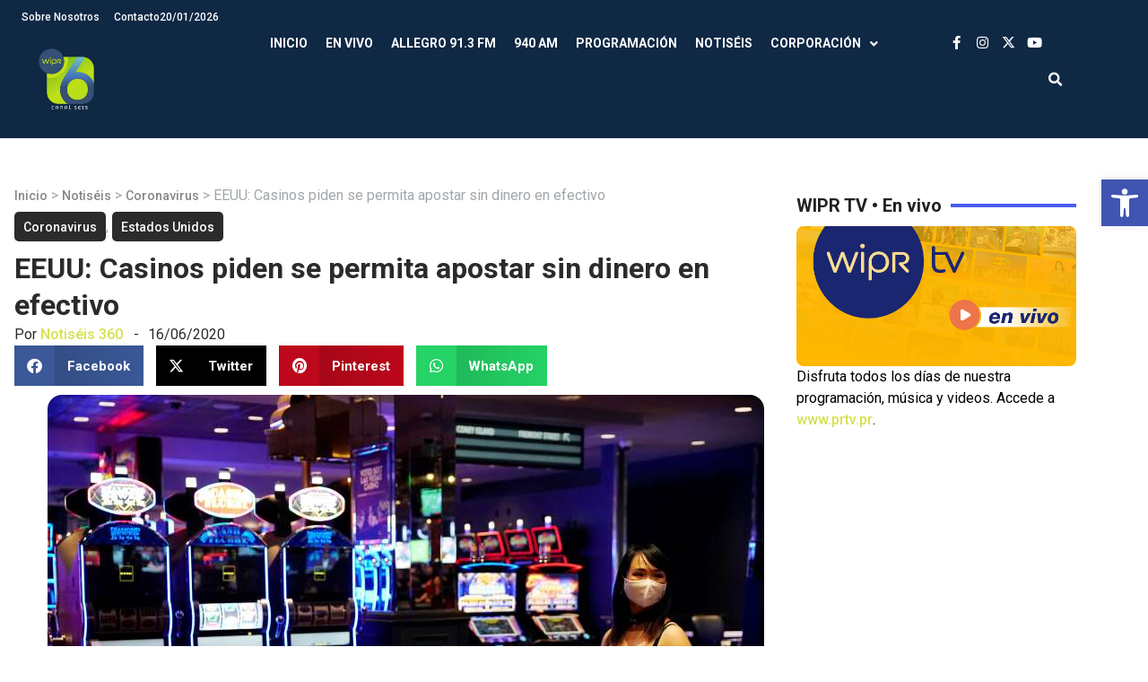

--- FILE ---
content_type: text/html; charset=UTF-8
request_url: https://wipr.pr/eeuu-casinos-piden-se-permita-apostar-sin-dinero-en-efectivo/
body_size: 24108
content:
<!doctype html>
<html lang="es" prefix="og: https://ogp.me/ns#">
<head>
	<meta charset="UTF-8">
	<meta name="viewport" content="width=device-width, initial-scale=1">
	<link rel="profile" href="https://gmpg.org/xfn/11">
		<style>img:is([sizes="auto" i], [sizes^="auto," i]) { contain-intrinsic-size: 3000px 1500px }</style>
	
<!-- Search Engine Optimization by Rank Math - https://rankmath.com/ -->
<title>EEUU: Casinos piden se permita apostar sin dinero en efectivo - WIPR</title>
<meta name="description" content="La industria de los casinos en Estados Unidos quiere que los reguladores del juego faciliten el uso de transacciones de pago sin dinero en efectivo para que"/>
<meta name="robots" content="index, follow, max-snippet:-1, max-video-preview:-1, max-image-preview:large"/>
<link rel="canonical" href="https://wipr.pr/eeuu-casinos-piden-se-permita-apostar-sin-dinero-en-efectivo/" />
<meta property="og:locale" content="es_ES" />
<meta property="og:type" content="article" />
<meta property="og:title" content="EEUU: Casinos piden se permita apostar sin dinero en efectivo - WIPR" />
<meta property="og:description" content="La industria de los casinos en Estados Unidos quiere que los reguladores del juego faciliten el uso de transacciones de pago sin dinero en efectivo para que" />
<meta property="og:url" content="https://wipr.pr/eeuu-casinos-piden-se-permita-apostar-sin-dinero-en-efectivo/" />
<meta property="og:site_name" content="WIPR" />
<meta property="article:section" content="Coronavirus" />
<meta property="og:image" content="https://wipr.pr/wp-content/uploads/2020/06/BB152Q0u.jpg" />
<meta property="og:image:secure_url" content="https://wipr.pr/wp-content/uploads/2020/06/BB152Q0u.jpg" />
<meta property="og:image:width" content="799" />
<meta property="og:image:height" content="533" />
<meta property="og:image:alt" content="EEUU: Casinos piden se permita apostar sin dinero en efectivo" />
<meta property="og:image:type" content="image/jpeg" />
<meta property="article:published_time" content="2020-06-16T12:35:15-04:00" />
<meta name="twitter:card" content="summary_large_image" />
<meta name="twitter:title" content="EEUU: Casinos piden se permita apostar sin dinero en efectivo - WIPR" />
<meta name="twitter:description" content="La industria de los casinos en Estados Unidos quiere que los reguladores del juego faciliten el uso de transacciones de pago sin dinero en efectivo para que" />
<meta name="twitter:image" content="https://wipr.pr/wp-content/uploads/2020/06/BB152Q0u.jpg" />
<meta name="twitter:label1" content="Written by" />
<meta name="twitter:data1" content="Notiséis 360" />
<meta name="twitter:label2" content="Time to read" />
<meta name="twitter:data2" content="1 minute" />
<script type="application/ld+json" class="rank-math-schema">{"@context":"https://schema.org","@graph":[{"@type":["Person","Organization"],"@id":"https://wipr.pr/#person","name":"WIPR","logo":{"@type":"ImageObject","@id":"https://wipr.pr/#logo","url":"https://wipr.pr/wp-content/uploads/2024/10/WIPR25_LogoPlus6-v2-whitetext-150x150.webp","contentUrl":"https://wipr.pr/wp-content/uploads/2024/10/WIPR25_LogoPlus6-v2-whitetext-150x150.webp","caption":"WIPR","inLanguage":"es"},"image":{"@type":"ImageObject","@id":"https://wipr.pr/#logo","url":"https://wipr.pr/wp-content/uploads/2024/10/WIPR25_LogoPlus6-v2-whitetext-150x150.webp","contentUrl":"https://wipr.pr/wp-content/uploads/2024/10/WIPR25_LogoPlus6-v2-whitetext-150x150.webp","caption":"WIPR","inLanguage":"es"}},{"@type":"WebSite","@id":"https://wipr.pr/#website","url":"https://wipr.pr","name":"WIPR","publisher":{"@id":"https://wipr.pr/#person"},"inLanguage":"es"},{"@type":"ImageObject","@id":"https://wipr.pr/wp-content/uploads/2020/06/BB152Q0u.jpg","url":"https://wipr.pr/wp-content/uploads/2020/06/BB152Q0u.jpg","width":"799","height":"533","inLanguage":"es"},{"@type":"BreadcrumbList","@id":"https://wipr.pr/eeuu-casinos-piden-se-permita-apostar-sin-dinero-en-efectivo/#breadcrumb","itemListElement":[{"@type":"ListItem","position":"1","item":{"@id":"http://wipr.pr","name":"Inicio"}},{"@type":"ListItem","position":"2","item":{"@id":"https://wipr.pr/category/notiseis/","name":"Notis\u00e9is"}},{"@type":"ListItem","position":"3","item":{"@id":"https://wipr.pr/category/notiseis/coronavirus/","name":"Coronavirus"}},{"@type":"ListItem","position":"4","item":{"@id":"https://wipr.pr/eeuu-casinos-piden-se-permita-apostar-sin-dinero-en-efectivo/","name":"EEUU: Casinos piden se permita apostar sin dinero en efectivo"}}]},{"@type":"WebPage","@id":"https://wipr.pr/eeuu-casinos-piden-se-permita-apostar-sin-dinero-en-efectivo/#webpage","url":"https://wipr.pr/eeuu-casinos-piden-se-permita-apostar-sin-dinero-en-efectivo/","name":"EEUU: Casinos piden se permita apostar sin dinero en efectivo - WIPR","datePublished":"2020-06-16T12:35:15-04:00","dateModified":"2020-06-16T12:35:15-04:00","isPartOf":{"@id":"https://wipr.pr/#website"},"primaryImageOfPage":{"@id":"https://wipr.pr/wp-content/uploads/2020/06/BB152Q0u.jpg"},"inLanguage":"es","breadcrumb":{"@id":"https://wipr.pr/eeuu-casinos-piden-se-permita-apostar-sin-dinero-en-efectivo/#breadcrumb"}},{"@type":"Person","@id":"https://wipr.pr/author/mpabon/","name":"Notis\u00e9is 360","url":"https://wipr.pr/author/mpabon/","image":{"@type":"ImageObject","@id":"https://secure.gravatar.com/avatar/e637469332cf2e69623af5d4dec19bd4b3388d498e17ffae9216f6dfcfad1aa8?s=96&amp;d=mm&amp;r=g","url":"https://secure.gravatar.com/avatar/e637469332cf2e69623af5d4dec19bd4b3388d498e17ffae9216f6dfcfad1aa8?s=96&amp;d=mm&amp;r=g","caption":"Notis\u00e9is 360","inLanguage":"es"},"sameAs":["http://www.wipr.pr/"]},{"@type":"BlogPosting","headline":"EEUU: Casinos piden se permita apostar sin dinero en efectivo - WIPR","datePublished":"2020-06-16T12:35:15-04:00","dateModified":"2020-06-16T12:35:15-04:00","articleSection":"Coronavirus, Estados Unidos","author":{"@id":"https://wipr.pr/author/mpabon/","name":"Notis\u00e9is 360"},"publisher":{"@id":"https://wipr.pr/#person"},"description":"La industria de los casinos en Estados Unidos quiere que los reguladores del juego faciliten el uso de transacciones de pago sin dinero en efectivo para que","name":"EEUU: Casinos piden se permita apostar sin dinero en efectivo - WIPR","@id":"https://wipr.pr/eeuu-casinos-piden-se-permita-apostar-sin-dinero-en-efectivo/#richSnippet","isPartOf":{"@id":"https://wipr.pr/eeuu-casinos-piden-se-permita-apostar-sin-dinero-en-efectivo/#webpage"},"image":{"@id":"https://wipr.pr/wp-content/uploads/2020/06/BB152Q0u.jpg"},"inLanguage":"es","mainEntityOfPage":{"@id":"https://wipr.pr/eeuu-casinos-piden-se-permita-apostar-sin-dinero-en-efectivo/#webpage"}}]}</script>
<!-- /Rank Math WordPress SEO plugin -->

<link rel="alternate" type="application/rss+xml" title="WIPR &raquo; Feed" href="https://wipr.pr/feed/" />
<link rel="alternate" type="application/rss+xml" title="WIPR &raquo; Feed de los comentarios" href="https://wipr.pr/comments/feed/" />
		<!-- This site uses the Google Analytics by MonsterInsights plugin v9.9.0 - Using Analytics tracking - https://www.monsterinsights.com/ -->
							<script src="//www.googletagmanager.com/gtag/js?id=G-LX9T4V7RZ1"  data-cfasync="false" data-wpfc-render="false" async></script>
			<script data-cfasync="false" data-wpfc-render="false">
				var mi_version = '9.9.0';
				var mi_track_user = true;
				var mi_no_track_reason = '';
								var MonsterInsightsDefaultLocations = {"page_location":"https:\/\/wipr.pr\/eeuu-casinos-piden-se-permita-apostar-sin-dinero-en-efectivo\/"};
								if ( typeof MonsterInsightsPrivacyGuardFilter === 'function' ) {
					var MonsterInsightsLocations = (typeof MonsterInsightsExcludeQuery === 'object') ? MonsterInsightsPrivacyGuardFilter( MonsterInsightsExcludeQuery ) : MonsterInsightsPrivacyGuardFilter( MonsterInsightsDefaultLocations );
				} else {
					var MonsterInsightsLocations = (typeof MonsterInsightsExcludeQuery === 'object') ? MonsterInsightsExcludeQuery : MonsterInsightsDefaultLocations;
				}

								var disableStrs = [
										'ga-disable-G-LX9T4V7RZ1',
									];

				/* Function to detect opted out users */
				function __gtagTrackerIsOptedOut() {
					for (var index = 0; index < disableStrs.length; index++) {
						if (document.cookie.indexOf(disableStrs[index] + '=true') > -1) {
							return true;
						}
					}

					return false;
				}

				/* Disable tracking if the opt-out cookie exists. */
				if (__gtagTrackerIsOptedOut()) {
					for (var index = 0; index < disableStrs.length; index++) {
						window[disableStrs[index]] = true;
					}
				}

				/* Opt-out function */
				function __gtagTrackerOptout() {
					for (var index = 0; index < disableStrs.length; index++) {
						document.cookie = disableStrs[index] + '=true; expires=Thu, 31 Dec 2099 23:59:59 UTC; path=/';
						window[disableStrs[index]] = true;
					}
				}

				if ('undefined' === typeof gaOptout) {
					function gaOptout() {
						__gtagTrackerOptout();
					}
				}
								window.dataLayer = window.dataLayer || [];

				window.MonsterInsightsDualTracker = {
					helpers: {},
					trackers: {},
				};
				if (mi_track_user) {
					function __gtagDataLayer() {
						dataLayer.push(arguments);
					}

					function __gtagTracker(type, name, parameters) {
						if (!parameters) {
							parameters = {};
						}

						if (parameters.send_to) {
							__gtagDataLayer.apply(null, arguments);
							return;
						}

						if (type === 'event') {
														parameters.send_to = monsterinsights_frontend.v4_id;
							var hookName = name;
							if (typeof parameters['event_category'] !== 'undefined') {
								hookName = parameters['event_category'] + ':' + name;
							}

							if (typeof MonsterInsightsDualTracker.trackers[hookName] !== 'undefined') {
								MonsterInsightsDualTracker.trackers[hookName](parameters);
							} else {
								__gtagDataLayer('event', name, parameters);
							}
							
						} else {
							__gtagDataLayer.apply(null, arguments);
						}
					}

					__gtagTracker('js', new Date());
					__gtagTracker('set', {
						'developer_id.dZGIzZG': true,
											});
					if ( MonsterInsightsLocations.page_location ) {
						__gtagTracker('set', MonsterInsightsLocations);
					}
										__gtagTracker('config', 'G-LX9T4V7RZ1', {"forceSSL":"true","link_attribution":"true"} );
										window.gtag = __gtagTracker;										(function () {
						/* https://developers.google.com/analytics/devguides/collection/analyticsjs/ */
						/* ga and __gaTracker compatibility shim. */
						var noopfn = function () {
							return null;
						};
						var newtracker = function () {
							return new Tracker();
						};
						var Tracker = function () {
							return null;
						};
						var p = Tracker.prototype;
						p.get = noopfn;
						p.set = noopfn;
						p.send = function () {
							var args = Array.prototype.slice.call(arguments);
							args.unshift('send');
							__gaTracker.apply(null, args);
						};
						var __gaTracker = function () {
							var len = arguments.length;
							if (len === 0) {
								return;
							}
							var f = arguments[len - 1];
							if (typeof f !== 'object' || f === null || typeof f.hitCallback !== 'function') {
								if ('send' === arguments[0]) {
									var hitConverted, hitObject = false, action;
									if ('event' === arguments[1]) {
										if ('undefined' !== typeof arguments[3]) {
											hitObject = {
												'eventAction': arguments[3],
												'eventCategory': arguments[2],
												'eventLabel': arguments[4],
												'value': arguments[5] ? arguments[5] : 1,
											}
										}
									}
									if ('pageview' === arguments[1]) {
										if ('undefined' !== typeof arguments[2]) {
											hitObject = {
												'eventAction': 'page_view',
												'page_path': arguments[2],
											}
										}
									}
									if (typeof arguments[2] === 'object') {
										hitObject = arguments[2];
									}
									if (typeof arguments[5] === 'object') {
										Object.assign(hitObject, arguments[5]);
									}
									if ('undefined' !== typeof arguments[1].hitType) {
										hitObject = arguments[1];
										if ('pageview' === hitObject.hitType) {
											hitObject.eventAction = 'page_view';
										}
									}
									if (hitObject) {
										action = 'timing' === arguments[1].hitType ? 'timing_complete' : hitObject.eventAction;
										hitConverted = mapArgs(hitObject);
										__gtagTracker('event', action, hitConverted);
									}
								}
								return;
							}

							function mapArgs(args) {
								var arg, hit = {};
								var gaMap = {
									'eventCategory': 'event_category',
									'eventAction': 'event_action',
									'eventLabel': 'event_label',
									'eventValue': 'event_value',
									'nonInteraction': 'non_interaction',
									'timingCategory': 'event_category',
									'timingVar': 'name',
									'timingValue': 'value',
									'timingLabel': 'event_label',
									'page': 'page_path',
									'location': 'page_location',
									'title': 'page_title',
									'referrer' : 'page_referrer',
								};
								for (arg in args) {
																		if (!(!args.hasOwnProperty(arg) || !gaMap.hasOwnProperty(arg))) {
										hit[gaMap[arg]] = args[arg];
									} else {
										hit[arg] = args[arg];
									}
								}
								return hit;
							}

							try {
								f.hitCallback();
							} catch (ex) {
							}
						};
						__gaTracker.create = newtracker;
						__gaTracker.getByName = newtracker;
						__gaTracker.getAll = function () {
							return [];
						};
						__gaTracker.remove = noopfn;
						__gaTracker.loaded = true;
						window['__gaTracker'] = __gaTracker;
					})();
									} else {
										console.log("");
					(function () {
						function __gtagTracker() {
							return null;
						}

						window['__gtagTracker'] = __gtagTracker;
						window['gtag'] = __gtagTracker;
					})();
									}
			</script>
			
							<!-- / Google Analytics by MonsterInsights -->
		<script>
window._wpemojiSettings = {"baseUrl":"https:\/\/s.w.org\/images\/core\/emoji\/16.0.1\/72x72\/","ext":".png","svgUrl":"https:\/\/s.w.org\/images\/core\/emoji\/16.0.1\/svg\/","svgExt":".svg","source":{"concatemoji":"https:\/\/wipr.pr\/wp-includes\/js\/wp-emoji-release.min.js?ver=6.8.3"}};
/*! This file is auto-generated */
!function(s,n){var o,i,e;function c(e){try{var t={supportTests:e,timestamp:(new Date).valueOf()};sessionStorage.setItem(o,JSON.stringify(t))}catch(e){}}function p(e,t,n){e.clearRect(0,0,e.canvas.width,e.canvas.height),e.fillText(t,0,0);var t=new Uint32Array(e.getImageData(0,0,e.canvas.width,e.canvas.height).data),a=(e.clearRect(0,0,e.canvas.width,e.canvas.height),e.fillText(n,0,0),new Uint32Array(e.getImageData(0,0,e.canvas.width,e.canvas.height).data));return t.every(function(e,t){return e===a[t]})}function u(e,t){e.clearRect(0,0,e.canvas.width,e.canvas.height),e.fillText(t,0,0);for(var n=e.getImageData(16,16,1,1),a=0;a<n.data.length;a++)if(0!==n.data[a])return!1;return!0}function f(e,t,n,a){switch(t){case"flag":return n(e,"\ud83c\udff3\ufe0f\u200d\u26a7\ufe0f","\ud83c\udff3\ufe0f\u200b\u26a7\ufe0f")?!1:!n(e,"\ud83c\udde8\ud83c\uddf6","\ud83c\udde8\u200b\ud83c\uddf6")&&!n(e,"\ud83c\udff4\udb40\udc67\udb40\udc62\udb40\udc65\udb40\udc6e\udb40\udc67\udb40\udc7f","\ud83c\udff4\u200b\udb40\udc67\u200b\udb40\udc62\u200b\udb40\udc65\u200b\udb40\udc6e\u200b\udb40\udc67\u200b\udb40\udc7f");case"emoji":return!a(e,"\ud83e\udedf")}return!1}function g(e,t,n,a){var r="undefined"!=typeof WorkerGlobalScope&&self instanceof WorkerGlobalScope?new OffscreenCanvas(300,150):s.createElement("canvas"),o=r.getContext("2d",{willReadFrequently:!0}),i=(o.textBaseline="top",o.font="600 32px Arial",{});return e.forEach(function(e){i[e]=t(o,e,n,a)}),i}function t(e){var t=s.createElement("script");t.src=e,t.defer=!0,s.head.appendChild(t)}"undefined"!=typeof Promise&&(o="wpEmojiSettingsSupports",i=["flag","emoji"],n.supports={everything:!0,everythingExceptFlag:!0},e=new Promise(function(e){s.addEventListener("DOMContentLoaded",e,{once:!0})}),new Promise(function(t){var n=function(){try{var e=JSON.parse(sessionStorage.getItem(o));if("object"==typeof e&&"number"==typeof e.timestamp&&(new Date).valueOf()<e.timestamp+604800&&"object"==typeof e.supportTests)return e.supportTests}catch(e){}return null}();if(!n){if("undefined"!=typeof Worker&&"undefined"!=typeof OffscreenCanvas&&"undefined"!=typeof URL&&URL.createObjectURL&&"undefined"!=typeof Blob)try{var e="postMessage("+g.toString()+"("+[JSON.stringify(i),f.toString(),p.toString(),u.toString()].join(",")+"));",a=new Blob([e],{type:"text/javascript"}),r=new Worker(URL.createObjectURL(a),{name:"wpTestEmojiSupports"});return void(r.onmessage=function(e){c(n=e.data),r.terminate(),t(n)})}catch(e){}c(n=g(i,f,p,u))}t(n)}).then(function(e){for(var t in e)n.supports[t]=e[t],n.supports.everything=n.supports.everything&&n.supports[t],"flag"!==t&&(n.supports.everythingExceptFlag=n.supports.everythingExceptFlag&&n.supports[t]);n.supports.everythingExceptFlag=n.supports.everythingExceptFlag&&!n.supports.flag,n.DOMReady=!1,n.readyCallback=function(){n.DOMReady=!0}}).then(function(){return e}).then(function(){var e;n.supports.everything||(n.readyCallback(),(e=n.source||{}).concatemoji?t(e.concatemoji):e.wpemoji&&e.twemoji&&(t(e.twemoji),t(e.wpemoji)))}))}((window,document),window._wpemojiSettings);
</script>
<style id='wp-emoji-styles-inline-css'>

	img.wp-smiley, img.emoji {
		display: inline !important;
		border: none !important;
		box-shadow: none !important;
		height: 1em !important;
		width: 1em !important;
		margin: 0 0.07em !important;
		vertical-align: -0.1em !important;
		background: none !important;
		padding: 0 !important;
	}
</style>
<link rel='stylesheet' id='jet-engine-frontend-css' href='https://wipr.pr/wp-content/plugins/jet-engine/assets/css/frontend.css?ver=3.7.9.1' media='all' />
<link rel='stylesheet' id='videojs-css' href='https://wipr.pr/wp-content/plugins/videojs-html5-player/videojs/video-js.min.css?ver=6.8.3' media='all' />
<link rel='stylesheet' id='xs-front-style-css' href='https://wipr.pr/wp-content/plugins/wp-social/assets/css/frontend.css?ver=3.1.3' media='all' />
<link rel='stylesheet' id='xs_login_font_login_css-css' href='https://wipr.pr/wp-content/plugins/wp-social/assets/css/font-icon.css?ver=3.1.3' media='all' />
<link rel='stylesheet' id='pojo-a11y-css' href='https://wipr.pr/wp-content/plugins/pojo-accessibility/modules/legacy/assets/css/style.min.css?ver=1.0.0' media='all' />
<link rel='stylesheet' id='hello-elementor-css' href='https://wipr.pr/wp-content/themes/hello-elementor/style.min.css?ver=3.1.1' media='all' />
<link rel='stylesheet' id='hello-elementor-theme-style-css' href='https://wipr.pr/wp-content/themes/hello-elementor/theme.min.css?ver=3.1.1' media='all' />
<link rel='stylesheet' id='hello-elementor-header-footer-css' href='https://wipr.pr/wp-content/themes/hello-elementor/header-footer.min.css?ver=3.1.1' media='all' />
<link rel='stylesheet' id='elementor-frontend-css' href='https://wipr.pr/wp-content/plugins/elementor/assets/css/frontend.min.css?ver=3.33.0' media='all' />
<link rel='stylesheet' id='elementor-post-139585-css' href='https://wipr.pr/wp-content/uploads/elementor/css/post-139585.css?ver=1763061618' media='all' />
<link rel='stylesheet' id='widget-nav-menu-css' href='https://wipr.pr/wp-content/plugins/elementor-pro/assets/css/widget-nav-menu.min.css?ver=3.33.1' media='all' />
<link rel='stylesheet' id='widget-image-css' href='https://wipr.pr/wp-content/plugins/elementor/assets/css/widget-image.min.css?ver=3.33.0' media='all' />
<link rel='stylesheet' id='widget-social-icons-css' href='https://wipr.pr/wp-content/plugins/elementor/assets/css/widget-social-icons.min.css?ver=3.33.0' media='all' />
<link rel='stylesheet' id='e-apple-webkit-css' href='https://wipr.pr/wp-content/plugins/elementor/assets/css/conditionals/apple-webkit.min.css?ver=3.33.0' media='all' />
<link rel='stylesheet' id='widget-search-form-css' href='https://wipr.pr/wp-content/plugins/elementor-pro/assets/css/widget-search-form.min.css?ver=3.33.1' media='all' />
<link rel='stylesheet' id='elementor-icons-shared-0-css' href='https://wipr.pr/wp-content/plugins/elementor/assets/lib/font-awesome/css/fontawesome.min.css?ver=5.15.3' media='all' />
<link rel='stylesheet' id='elementor-icons-fa-solid-css' href='https://wipr.pr/wp-content/plugins/elementor/assets/lib/font-awesome/css/solid.min.css?ver=5.15.3' media='all' />
<link rel='stylesheet' id='e-animation-fadeInRight-css' href='https://wipr.pr/wp-content/plugins/elementor/assets/lib/animations/styles/fadeInRight.min.css?ver=3.33.0' media='all' />
<link rel='stylesheet' id='widget-off-canvas-css' href='https://wipr.pr/wp-content/plugins/elementor-pro/assets/css/widget-off-canvas.min.css?ver=3.33.1' media='all' />
<link rel='stylesheet' id='widget-divider-css' href='https://wipr.pr/wp-content/plugins/elementor/assets/css/widget-divider.min.css?ver=3.33.0' media='all' />
<link rel='stylesheet' id='widget-heading-css' href='https://wipr.pr/wp-content/plugins/elementor/assets/css/widget-heading.min.css?ver=3.33.0' media='all' />
<link rel='stylesheet' id='widget-icon-list-css' href='https://wipr.pr/wp-content/plugins/elementor/assets/css/widget-icon-list.min.css?ver=3.33.0' media='all' />
<link rel='stylesheet' id='widget-share-buttons-css' href='https://wipr.pr/wp-content/plugins/elementor-pro/assets/css/widget-share-buttons.min.css?ver=3.33.1' media='all' />
<link rel='stylesheet' id='elementor-icons-fa-brands-css' href='https://wipr.pr/wp-content/plugins/elementor/assets/lib/font-awesome/css/brands.min.css?ver=5.15.3' media='all' />
<link rel='stylesheet' id='swiper-css' href='https://wipr.pr/wp-content/plugins/elementor/assets/lib/swiper/v8/css/swiper.min.css?ver=8.4.5' media='all' />
<link rel='stylesheet' id='e-swiper-css' href='https://wipr.pr/wp-content/plugins/elementor/assets/css/conditionals/e-swiper.min.css?ver=3.33.0' media='all' />
<link rel='stylesheet' id='widget-post-navigation-css' href='https://wipr.pr/wp-content/plugins/elementor-pro/assets/css/widget-post-navigation.min.css?ver=3.33.1' media='all' />
<link rel='stylesheet' id='e-popup-css' href='https://wipr.pr/wp-content/plugins/elementor-pro/assets/css/conditionals/popup.min.css?ver=3.33.1' media='all' />
<link rel='stylesheet' id='elementor-icons-css' href='https://wipr.pr/wp-content/plugins/elementor/assets/lib/eicons/css/elementor-icons.min.css?ver=5.44.0' media='all' />
<link rel='stylesheet' id='elementor-post-140177-css' href='https://wipr.pr/wp-content/uploads/elementor/css/post-140177.css?ver=1763061625' media='all' />
<link rel='stylesheet' id='elementor-post-139605-css' href='https://wipr.pr/wp-content/uploads/elementor/css/post-139605.css?ver=1763061619' media='all' />
<link rel='stylesheet' id='elementor-post-140326-css' href='https://wipr.pr/wp-content/uploads/elementor/css/post-140326.css?ver=1763061625' media='all' />
<link rel='stylesheet' id='elementor-post-141041-css' href='https://wipr.pr/wp-content/uploads/elementor/css/post-141041.css?ver=1763061619' media='all' />
<link rel='stylesheet' id='hello-elementor-child-style-css' href='https://wipr.pr/wp-content/themes/hello-theme-child-master/style.css?ver=2.0.0' media='all' />
<link rel='stylesheet' id='elementor-gf-roboto-css' href='https://fonts.googleapis.com/css?family=Roboto:100,100italic,200,200italic,300,300italic,400,400italic,500,500italic,600,600italic,700,700italic,800,800italic,900,900italic&#038;display=swap' media='all' />
<!--n2css--><!--n2js--><script src="https://wipr.pr/wp-content/plugins/google-analytics-for-wordpress/assets/js/frontend-gtag.min.js?ver=9.9.0" id="monsterinsights-frontend-script-js" async data-wp-strategy="async"></script>
<script data-cfasync="false" data-wpfc-render="false" id='monsterinsights-frontend-script-js-extra'>var monsterinsights_frontend = {"js_events_tracking":"true","download_extensions":"doc,pdf,ppt,zip,xls,docx,pptx,xlsx","inbound_paths":"[{\"path\":\"\\\/go\\\/\",\"label\":\"affiliate\"},{\"path\":\"\\\/recommend\\\/\",\"label\":\"affiliate\"}]","home_url":"https:\/\/wipr.pr","hash_tracking":"false","v4_id":"G-LX9T4V7RZ1"};</script>
<script src="https://wipr.pr/wp-includes/js/jquery/jquery.min.js?ver=3.7.1" id="jquery-core-js"></script>
<script src="https://wipr.pr/wp-includes/js/jquery/jquery-migrate.min.js?ver=3.4.1" id="jquery-migrate-js"></script>
<script id="xs_front_main_js-js-extra">
var rest_config = {"rest_url":"https:\/\/wipr.pr\/wp-json\/","nonce":"d2bd91d28d","insta_enabled":"1"};
</script>
<script src="https://wipr.pr/wp-content/plugins/wp-social/assets/js/front-main.js?ver=3.1.3" id="xs_front_main_js-js"></script>
<script id="xs_social_custom-js-extra">
var rest_api_conf = {"siteurl":"http:\/\/wipr.pr","nonce":"d2bd91d28d","root":"https:\/\/wipr.pr\/wp-json\/"};
var wsluFrontObj = {"resturl":"https:\/\/wipr.pr\/wp-json\/","rest_nonce":"d2bd91d28d"};
</script>
<script src="https://wipr.pr/wp-content/plugins/wp-social/assets/js/social-front.js?ver=6.8.3" id="xs_social_custom-js"></script>
<script id="wpstg-global-js-extra">
var wpstg = {"nonce":"7d7fe92a0b"};
</script>
<script src="https://wipr.pr/wp-content/plugins/wp-staging-pro/assets/js/dist/wpstg-blank-loader.min.js?ver=6.8.3" id="wpstg-global-js"></script>
<link rel="https://api.w.org/" href="https://wipr.pr/wp-json/" /><link rel="alternate" title="JSON" type="application/json" href="https://wipr.pr/wp-json/wp/v2/posts/44277" /><link rel="EditURI" type="application/rsd+xml" title="RSD" href="https://wipr.pr/xmlrpc.php?rsd" />
<meta name="generator" content="WordPress 6.8.3" />
<link rel='shortlink' href='https://wipr.pr/?p=44277' />
<link rel="alternate" title="oEmbed (JSON)" type="application/json+oembed" href="https://wipr.pr/wp-json/oembed/1.0/embed?url=https%3A%2F%2Fwipr.pr%2Feeuu-casinos-piden-se-permita-apostar-sin-dinero-en-efectivo%2F" />
<link rel="alternate" title="oEmbed (XML)" type="text/xml+oembed" href="https://wipr.pr/wp-json/oembed/1.0/embed?url=https%3A%2F%2Fwipr.pr%2Feeuu-casinos-piden-se-permita-apostar-sin-dinero-en-efectivo%2F&#038;format=xml" />
<!-- This site is embedding videos using the Videojs HTML5 Player plugin v1.1.13 - http://wphowto.net/videojs-html5-player-for-wordpress-757 --><style>
	/* Ocultamos la columna descripción */
	#audios_query table tr th:nth-child(5), #audios_query table tr td:nth-child(5), #audios_query table tr th:nth-child(9), #audios_query table tr td:nth-child(9){
		display:none;
	}
	/*Boton descargar blog*/
	.btn-download {
		padding: 10px 22px;
		background-color: #345673;
		color: #fff;
		text-decoration: none;
		text-transform: uppercase;
		border: 0px;
		font-size: 13px;
	}
	
	.btn-download:hover {
		background-color: #222;
		color: #fff;
	}
	
	/* Audio archivos */
	.page-id-135196 .tdc-content-wrap{
		width:100%;
		padding:40px;
	}
	.page-id-135196 .td-main-sidebar{
		display:none;
	}
	.page-id-135196 .td-main-content{
		width:100%;
	}
	/* Filters & Pagination */
	.page-id-135196 .jet-smart-filters-date-range{
		display:none;
	}
	.page-id-135196 #filters_wrapper {
		display: inline-flex;
		gap: 20px;
		background-color: #F39F2E;
		padding: 20px;
		border-radius: 10px 10px 0 0;
		margin: 0;
		width: 100%;
	}
	.page-id-135196 #filters_wrapper input{
		border:0;
		height:38px;
		border-radius:8px;
		padding-left:10px
	}
	.page-id-135196 #filters_wrapper select{
		border:0;
		height:40px;
		border-radius:8px;
		padding-left:10px;
	}
	.page-id-135196 .jet-smart-filters-search,
	.page-id-135196 .jet-smart-filters-select{
		width: 100% !important;
	}
	.page-id-135196 .jet-smart-filters-date-range{
		width:100% !important;
	}
	.page-id-135196 .jet-date-range {
		display: flex;
		align-content: center;
	}
	.page-id-135196 .jet-date-range__inputs{
		gap:10px;
	}
	.page-id-135196 #filters_wrapper .jet-date-range__inputs input{
		height:40px;
	}
	.page-id-135196 .jet-date-range button{
		height:40px;
		width:55px;
		margin:0 0 0 5px;
		border:0;
		border-radius: 5px;
		background-color: #222222;
		color:#FFFFFF;
	}
	.page-id-135196 #pagination_wrapper{
		background-color: #F39F2E;
		padding: 0 20px 10px 20px;
		margin:0
	}
	.page-id-135196 .jet-filters-pagination{
		justify-content: flex-end;
	}
	.page-id-135196 .jet-filter{
		margin-top:0 !important;
	}
	.page-id-135196 .jet-filters-pagination__item {
		width: 30px;
		height: 30px;
		display: flex;
		align-items: center;
		justify-content: center;
		font-size: 13px;
	}
	.page-id-135196 .jet-filters-pagination__item:hover, .page-id-135196 .jet-filters-pagination__item.jet-filters-pagination__current {
		background: #7E59A2;
		border-radius: 50%;
		color: #FFFFFF;
	}
	/* Table */
	.page-id-135196 .jet-dynamic-table__header{
		background-color:#222222;
		color: #FFFFFF;
		border: 1px solid #222222;
	}
	.page-id-135196 .jet-dynamic-table__header th{
		border:0;
		text-transform:uppercase;
		color:#FFFFFF;
		text-align:center;
		padding:10px;
		font-size:14px;
	}
	.page-id-135196 .jet-dynamic-table__body td {
		font-size: 13px;
		line-height: 20px;
	}
	audio.mp3-archivo{
		max-width:200px;
		padding:10px;
	}
	audio.mp3-archivo::-webkit-media-controls-timeline{
		display:none;
	}
	audio.mp3-archivo::-webkit-media-controls-panel,
	audio.mp3-archivo::-webkit-media-controls-play-button{
		transition:all .2s ease;
	}
	audio.mp3-archivo.playing::-webkit-media-controls-panel {
		background-color: #F39F2E;
	}
	audio.mp3-archivo.playing::-webkit-media-controls-play-button{
		margin-left:-10px !important
	}
/*----------------------------------------------------------------------
        8.0 ESTILOS CSS RESPONSIVE
------------------------------------------------------------------------*/

/*=============================================
ESCRITORIO (XL revisamos en 1920px en adelante)
=============================================*/

@media (min-width:1800px){


}

/*=============================================
ESCRITORIO (XL revisamos en 1366px en adelante)
=============================================*/

@media (min-width:1200px) and (min-width:1750px){


}

/*=============================================
TABLET HORIZONTAL (LG revisamos en 1024px)
=============================================*/

@media (max-width:1199px) and (min-width:992px){


}

/*=============================================
TABLET VERTICAL (MD revisamos en 768px)
=============================================*/

@media (max-width:991px) and (min-width:768px){
  
  
}

/*=============================================
MÓVIL HORIZONTAL (SM revisamos en 576px)
=============================================*/

@media (max-width:767px) and (min-width:576px){

}

/*=============================================
MOVIL VERTICAL (revisamos en 320px)
=============================================*/

@media (max-width:575px){
	.page-id-135196 .tdc-content-wrap{
		padding:10px !important;
	}
	.page-id-135196 #filters_wrapper{
		flex-direction:column;
	}
	.page-id-135196 .jet-smart-filters-search, .page-id-135196 .jet-smart-filters-select{
		width:95% !important;
	}
	.page-id-135196 .jet-smart-filters-select .jet-select__control{
		width:105% !important;
	}
	.page-id-135196 .jet-filters-pagination{
		flex-wrap:nowrap !important;
	}
	.page-id-135196 .jet-filters-pagination__item:hover, .page-id-135196 .jet-filters-pagination__item.jet-filters-pagination__current{
		border-radius: 0;
		margin-top: 10px;
   		margin-bottom: 10px;
	}
}
</style>
<style>
	
	/*----------------------------------------------------------------------
        1.0 ESTILOS BASE
------------------------------------------------------------------------*/


/*-- TEXTO --*/


/*-- COLORES --*/


/*-- BOTONES --*/



/*-- UTILIDADES --*/



/**TITULOS SECCIONES**/


/*----------------------------------------------------------------------
        2.0 FORMS
------------------------------------------------------------------------*/



/*----------------------------------------------------------------------
        3.0 WIDGETS
------------------------------------------------------------------------*/




/*----------------------------------------------------------------------
        4.0 HEADER
------------------------------------------------------------------------*/




/*----------------------------------------------------------------------
        5.0 HOME PAGE
------------------------------------------------------------------------*/



/*----------------------------------------------------------------------
        6.0 PÁGINAS
------------------------------------------------------------------------*/
/*Text Gradient Para Headings Landings Desafío 2023*/
.blue-gradient{
    background: #06D3D5;
background: linear-gradient(to right, #06D3D5 30%, #2A81CB 80%);
-webkit-background-clip: text;
-webkit-text-fill-color: transparent;
}
	
	
 /*Lengua de señas*/
.title-gradient {
     background: linear-gradient(to right, #06d3d5 30%, #2a81cb 80%);
  -webkit-background-clip: text;
  -webkit-text-fill-color: transparent;
	}


/*----------------------------------------------------------------------
        7.0 FOOTER
------------------------------------------------------------------------*/

/*----------------------------------------------------------------------
        8.0 ESTILOS CSS RESPONSIVE
------------------------------------------------------------------------*/

/*=============================================
ESCRITORIO (XL revisamos en 1366px en adelante)
=============================================*/

@media (min-width:1200px){


}

/*=============================================
TABLET HORIZONTAL (LG revisamos en 1024px)
=============================================*/

@media (max-width:1199px) and (min-width:992px){

}

/*=============================================
TABLET VERTICAL (MD revisamos en 768px)
=============================================*/

@media (max-width:991px) and (min-width:768px){

}

/*=============================================
MÓVIL HORIZONTAL (SM revisamos en 576px)
=============================================*/

@media (max-width:767px) and (min-width:576px){

}

/*=============================================
MOVIL VERTICAL (revisamos en 320px)
=============================================*/

@media (max-width:575px){

}
</style>
<style type="text/css">
#pojo-a11y-toolbar .pojo-a11y-toolbar-toggle a{ background-color: #4054b2;	color: #ffffff;}
#pojo-a11y-toolbar .pojo-a11y-toolbar-overlay, #pojo-a11y-toolbar .pojo-a11y-toolbar-overlay ul.pojo-a11y-toolbar-items.pojo-a11y-links{ border-color: #4054b2;}
body.pojo-a11y-focusable a:focus{ outline-style: solid !important;	outline-width: 1px !important;	outline-color: #FF0000 !important;}
#pojo-a11y-toolbar{ top: 200px !important;}
#pojo-a11y-toolbar .pojo-a11y-toolbar-overlay{ background-color: #ffffff;}
#pojo-a11y-toolbar .pojo-a11y-toolbar-overlay ul.pojo-a11y-toolbar-items li.pojo-a11y-toolbar-item a, #pojo-a11y-toolbar .pojo-a11y-toolbar-overlay p.pojo-a11y-toolbar-title{ color: #333333;}
#pojo-a11y-toolbar .pojo-a11y-toolbar-overlay ul.pojo-a11y-toolbar-items li.pojo-a11y-toolbar-item a.active{ background-color: #4054b2;	color: #ffffff;}
@media (max-width: 767px) { #pojo-a11y-toolbar { top: 150px !important; } }</style><meta name="generator" content="Elementor 3.33.0; features: additional_custom_breakpoints; settings: css_print_method-external, google_font-enabled, font_display-swap">
			<style>
				.e-con.e-parent:nth-of-type(n+4):not(.e-lazyloaded):not(.e-no-lazyload),
				.e-con.e-parent:nth-of-type(n+4):not(.e-lazyloaded):not(.e-no-lazyload) * {
					background-image: none !important;
				}
				@media screen and (max-height: 1024px) {
					.e-con.e-parent:nth-of-type(n+3):not(.e-lazyloaded):not(.e-no-lazyload),
					.e-con.e-parent:nth-of-type(n+3):not(.e-lazyloaded):not(.e-no-lazyload) * {
						background-image: none !important;
					}
				}
				@media screen and (max-height: 640px) {
					.e-con.e-parent:nth-of-type(n+2):not(.e-lazyloaded):not(.e-no-lazyload),
					.e-con.e-parent:nth-of-type(n+2):not(.e-lazyloaded):not(.e-no-lazyload) * {
						background-image: none !important;
					}
				}
			</style>
			<link rel="icon" href="https://wipr.pr/wp-content/uploads/2024/10/wipr-logo-new-150x150.webp" sizes="32x32" />
<link rel="icon" href="https://wipr.pr/wp-content/uploads/2024/10/wipr-logo-new-300x300.webp" sizes="192x192" />
<link rel="apple-touch-icon" href="https://wipr.pr/wp-content/uploads/2024/10/wipr-logo-new-300x300.webp" />
<meta name="msapplication-TileImage" content="https://wipr.pr/wp-content/uploads/2024/10/wipr-logo-new-300x300.webp" />
</head>
<body class="wp-singular post-template-default single single-post postid-44277 single-format-standard wp-custom-logo wp-theme-hello-elementor wp-child-theme-hello-theme-child-master elementor-default elementor-kit-139585 elementor-page-140326">


<a class="skip-link screen-reader-text" href="#content">Ir al contenido</a>

		<header data-elementor-type="header" data-elementor-id="140177" class="elementor elementor-140177 elementor-location-header" data-elementor-post-type="elementor_library">
			<div class="elementor-element elementor-element-f4d44c7 main-header elementor-hidden-tablet elementor-hidden-mobile e-con-full e-flex e-con e-parent" data-id="f4d44c7" data-element_type="container" data-settings="{&quot;background_background&quot;:&quot;classic&quot;,&quot;jet_parallax_layout_list&quot;:[]}">
		<div class="elementor-element elementor-element-0429f61 e-con-full e-flex e-con e-child" data-id="0429f61" data-element_type="container" data-settings="{&quot;jet_parallax_layout_list&quot;:[]}">
				<div class="elementor-element elementor-element-2a60e7b elementor-nav-menu--dropdown-none elementor-widget elementor-widget-nav-menu" data-id="2a60e7b" data-element_type="widget" data-settings="{&quot;layout&quot;:&quot;horizontal&quot;,&quot;submenu_icon&quot;:{&quot;value&quot;:&quot;&lt;i class=\&quot;fas fa-caret-down\&quot; aria-hidden=\&quot;true\&quot;&gt;&lt;\/i&gt;&quot;,&quot;library&quot;:&quot;fa-solid&quot;}}" data-widget_type="nav-menu.default">
				<div class="elementor-widget-container">
								<nav aria-label="Menu" class="elementor-nav-menu--main elementor-nav-menu__container elementor-nav-menu--layout-horizontal e--pointer-none">
				<ul id="menu-1-2a60e7b" class="elementor-nav-menu"><li class="menu-item menu-item-type-post_type menu-item-object-page menu-item-141594"><a href="https://wipr.pr/nuestra-historia/" class="elementor-item">Sobre Nosotros</a></li>
<li class="menu-item menu-item-type-custom menu-item-object-custom menu-item-139621"><a href="mailto:info@wipr.pr" class="elementor-item">Contacto</a></li>
</ul>			</nav>
						<nav class="elementor-nav-menu--dropdown elementor-nav-menu__container" aria-hidden="true">
				<ul id="menu-2-2a60e7b" class="elementor-nav-menu"><li class="menu-item menu-item-type-post_type menu-item-object-page menu-item-141594"><a href="https://wipr.pr/nuestra-historia/" class="elementor-item" tabindex="-1">Sobre Nosotros</a></li>
<li class="menu-item menu-item-type-custom menu-item-object-custom menu-item-139621"><a href="mailto:info@wipr.pr" class="elementor-item" tabindex="-1">Contacto</a></li>
</ul>			</nav>
						</div>
				</div>
				<div class="elementor-element elementor-element-563694d elementor-widget elementor-widget-text-editor" data-id="563694d" data-element_type="widget" data-widget_type="text-editor.default">
				<div class="elementor-widget-container">
									20/01/2026								</div>
				</div>
				</div>
		<div class="elementor-element elementor-element-432172d e-con-full e-flex e-con e-child" data-id="432172d" data-element_type="container" data-settings="{&quot;jet_parallax_layout_list&quot;:[]}">
		<div class="elementor-element elementor-element-a8d8e98 e-con-full e-flex e-con e-child" data-id="a8d8e98" data-element_type="container" data-settings="{&quot;jet_parallax_layout_list&quot;:[]}">
				<div class="elementor-element elementor-element-d26b6c7 e-transform elementor-widget__width-initial elementor-widget elementor-widget-theme-site-logo elementor-widget-image" data-id="d26b6c7" data-element_type="widget" data-settings="{&quot;_transform_scale_effect_hover&quot;:{&quot;unit&quot;:&quot;px&quot;,&quot;size&quot;:1.1,&quot;sizes&quot;:[]},&quot;_transform_scale_effect_hover_tablet&quot;:{&quot;unit&quot;:&quot;px&quot;,&quot;size&quot;:&quot;&quot;,&quot;sizes&quot;:[]},&quot;_transform_scale_effect_hover_mobile&quot;:{&quot;unit&quot;:&quot;px&quot;,&quot;size&quot;:&quot;&quot;,&quot;sizes&quot;:[]}}" data-widget_type="theme-site-logo.default">
				<div class="elementor-widget-container">
											<a href="https://wipr.pr">
			<img fetchpriority="high" width="796" height="796" src="https://wipr.pr/wp-content/uploads/2024/10/WIPR25_LogoPlus6-v2-whitetext.webp" class="attachment-full size-full wp-image-174138" alt="" srcset="https://wipr.pr/wp-content/uploads/2024/10/WIPR25_LogoPlus6-v2-whitetext.webp 796w, https://wipr.pr/wp-content/uploads/2024/10/WIPR25_LogoPlus6-v2-whitetext-300x300.webp 300w, https://wipr.pr/wp-content/uploads/2024/10/WIPR25_LogoPlus6-v2-whitetext-150x150.webp 150w, https://wipr.pr/wp-content/uploads/2024/10/WIPR25_LogoPlus6-v2-whitetext-768x768.webp 768w" sizes="(max-width: 796px) 100vw, 796px" />				</a>
											</div>
				</div>
				</div>
		<div class="elementor-element elementor-element-096a38e e-con-full e-flex e-con e-child" data-id="096a38e" data-element_type="container" data-settings="{&quot;jet_parallax_layout_list&quot;:[]}">
				<div class="elementor-element elementor-element-5720391 elementor-nav-menu__align-center elementor-nav-menu--dropdown-none elementor-widget elementor-widget-nav-menu" data-id="5720391" data-element_type="widget" data-settings="{&quot;submenu_icon&quot;:{&quot;value&quot;:&quot;&lt;i class=\&quot;fas fa-angle-down\&quot; aria-hidden=\&quot;true\&quot;&gt;&lt;\/i&gt;&quot;,&quot;library&quot;:&quot;fa-solid&quot;},&quot;layout&quot;:&quot;horizontal&quot;}" data-widget_type="nav-menu.default">
				<div class="elementor-widget-container">
								<nav aria-label="Menu" class="elementor-nav-menu--main elementor-nav-menu__container elementor-nav-menu--layout-horizontal e--pointer-none">
				<ul id="menu-1-5720391" class="elementor-nav-menu"><li class="menu-item menu-item-type-post_type menu-item-object-page menu-item-home menu-item-145767"><a href="https://wipr.pr/" class="elementor-item">Inicio</a></li>
<li class="menu-item menu-item-type-post_type menu-item-object-page menu-item-62291"><a href="https://wipr.pr/envivo/" class="elementor-item">En Vivo</a></li>
<li class="menu-item menu-item-type-post_type menu-item-object-page menu-item-61612"><a href="https://wipr.pr/fm/" class="elementor-item">Allegro 91.3 FM</a></li>
<li class="menu-item menu-item-type-post_type menu-item-object-page menu-item-61613"><a href="https://wipr.pr/am/" class="elementor-item">940 AM</a></li>
<li class="menu-item menu-item-type-post_type menu-item-object-page menu-item-62422"><a href="https://wipr.pr/tv/" class="elementor-item">Programación</a></li>
<li class="menu-item menu-item-type-post_type menu-item-object-page menu-item-66314"><a href="https://wipr.pr/noticias/" class="elementor-item">Notiséis</a></li>
<li class="menu-item menu-item-type-post_type menu-item-object-page menu-item-has-children menu-item-70658"><a href="https://wipr.pr/corporacion/" class="elementor-item">Corporación</a>
<ul class="sub-menu elementor-nav-menu--dropdown">
	<li class="menu-item menu-item-type-custom menu-item-object-custom menu-item-140470"><a href="http://wipr.pr/corporacion/#valores" class="elementor-sub-item elementor-item-anchor">Misión y Visión</a></li>
	<li class="menu-item menu-item-type-post_type menu-item-object-page menu-item-89872"><a href="https://wipr.pr/nuestra-historia/" class="elementor-sub-item">Nuestra Historia</a></li>
	<li class="menu-item menu-item-type-custom menu-item-object-custom menu-item-140460"><a href="http://wipr.pr/corporacion/#junta" class="elementor-sub-item elementor-item-anchor">Composición de la Junta</a></li>
	<li class="menu-item menu-item-type-custom menu-item-object-custom menu-item-141529"><a href="https://wipr.pr/desafio2023/" class="elementor-sub-item">#Desafío2023</a></li>
	<li class="menu-item menu-item-type-post_type menu-item-object-page menu-item-89871"><a href="https://wipr.pr/prtvplus/" class="elementor-sub-item">PRTV+</a></li>
	<li class="menu-item menu-item-type-post_type menu-item-object-page menu-item-101191"><a href="https://wipr.pr/dona/" class="elementor-sub-item">WIPR es Nuestro – Dona hoy y apoya la misión</a></li>
	<li class="menu-item menu-item-type-post_type menu-item-object-page menu-item-102720"><a href="https://wipr.pr/productores/" class="elementor-sub-item">Portal para Productores</a></li>
	<li class="menu-item menu-item-type-post_type menu-item-object-page menu-item-108177"><a href="https://wipr.pr/mediakit/" class="elementor-sub-item">Media Kit</a></li>
	<li class="menu-item menu-item-type-custom menu-item-object-custom menu-item-home menu-item-141497"><a href="https://wipr.pr/" class="elementor-sub-item">Archivo Digital de Radio</a></li>
	<li class="menu-item menu-item-type-post_type menu-item-object-page menu-item-145809"><a href="https://wipr.pr/solicitudes-casting/" class="elementor-sub-item">Solicitudes Casting</a></li>
</ul>
</li>
</ul>			</nav>
						<nav class="elementor-nav-menu--dropdown elementor-nav-menu__container" aria-hidden="true">
				<ul id="menu-2-5720391" class="elementor-nav-menu"><li class="menu-item menu-item-type-post_type menu-item-object-page menu-item-home menu-item-145767"><a href="https://wipr.pr/" class="elementor-item" tabindex="-1">Inicio</a></li>
<li class="menu-item menu-item-type-post_type menu-item-object-page menu-item-62291"><a href="https://wipr.pr/envivo/" class="elementor-item" tabindex="-1">En Vivo</a></li>
<li class="menu-item menu-item-type-post_type menu-item-object-page menu-item-61612"><a href="https://wipr.pr/fm/" class="elementor-item" tabindex="-1">Allegro 91.3 FM</a></li>
<li class="menu-item menu-item-type-post_type menu-item-object-page menu-item-61613"><a href="https://wipr.pr/am/" class="elementor-item" tabindex="-1">940 AM</a></li>
<li class="menu-item menu-item-type-post_type menu-item-object-page menu-item-62422"><a href="https://wipr.pr/tv/" class="elementor-item" tabindex="-1">Programación</a></li>
<li class="menu-item menu-item-type-post_type menu-item-object-page menu-item-66314"><a href="https://wipr.pr/noticias/" class="elementor-item" tabindex="-1">Notiséis</a></li>
<li class="menu-item menu-item-type-post_type menu-item-object-page menu-item-has-children menu-item-70658"><a href="https://wipr.pr/corporacion/" class="elementor-item" tabindex="-1">Corporación</a>
<ul class="sub-menu elementor-nav-menu--dropdown">
	<li class="menu-item menu-item-type-custom menu-item-object-custom menu-item-140470"><a href="http://wipr.pr/corporacion/#valores" class="elementor-sub-item elementor-item-anchor" tabindex="-1">Misión y Visión</a></li>
	<li class="menu-item menu-item-type-post_type menu-item-object-page menu-item-89872"><a href="https://wipr.pr/nuestra-historia/" class="elementor-sub-item" tabindex="-1">Nuestra Historia</a></li>
	<li class="menu-item menu-item-type-custom menu-item-object-custom menu-item-140460"><a href="http://wipr.pr/corporacion/#junta" class="elementor-sub-item elementor-item-anchor" tabindex="-1">Composición de la Junta</a></li>
	<li class="menu-item menu-item-type-custom menu-item-object-custom menu-item-141529"><a href="https://wipr.pr/desafio2023/" class="elementor-sub-item" tabindex="-1">#Desafío2023</a></li>
	<li class="menu-item menu-item-type-post_type menu-item-object-page menu-item-89871"><a href="https://wipr.pr/prtvplus/" class="elementor-sub-item" tabindex="-1">PRTV+</a></li>
	<li class="menu-item menu-item-type-post_type menu-item-object-page menu-item-101191"><a href="https://wipr.pr/dona/" class="elementor-sub-item" tabindex="-1">WIPR es Nuestro – Dona hoy y apoya la misión</a></li>
	<li class="menu-item menu-item-type-post_type menu-item-object-page menu-item-102720"><a href="https://wipr.pr/productores/" class="elementor-sub-item" tabindex="-1">Portal para Productores</a></li>
	<li class="menu-item menu-item-type-post_type menu-item-object-page menu-item-108177"><a href="https://wipr.pr/mediakit/" class="elementor-sub-item" tabindex="-1">Media Kit</a></li>
	<li class="menu-item menu-item-type-custom menu-item-object-custom menu-item-home menu-item-141497"><a href="https://wipr.pr/" class="elementor-sub-item" tabindex="-1">Archivo Digital de Radio</a></li>
	<li class="menu-item menu-item-type-post_type menu-item-object-page menu-item-145809"><a href="https://wipr.pr/solicitudes-casting/" class="elementor-sub-item" tabindex="-1">Solicitudes Casting</a></li>
</ul>
</li>
</ul>			</nav>
						</div>
				</div>
				</div>
		<div class="elementor-element elementor-element-77ec1a5 e-con-full e-flex e-con e-child" data-id="77ec1a5" data-element_type="container" data-settings="{&quot;jet_parallax_layout_list&quot;:[]}">
				<div class="elementor-element elementor-element-492848d elementor-shape-rounded elementor-grid-0 e-grid-align-center elementor-widget elementor-widget-social-icons" data-id="492848d" data-element_type="widget" data-widget_type="social-icons.default">
				<div class="elementor-widget-container">
							<div class="elementor-social-icons-wrapper elementor-grid" role="list">
							<span class="elementor-grid-item" role="listitem">
					<a class="elementor-icon elementor-social-icon elementor-social-icon-facebook-f elementor-repeater-item-24c89ab" target="_blank">
						<span class="elementor-screen-only">Facebook-f</span>
						<i aria-hidden="true" class="fab fa-facebook-f"></i>					</a>
				</span>
							<span class="elementor-grid-item" role="listitem">
					<a class="elementor-icon elementor-social-icon elementor-social-icon-instagram elementor-repeater-item-f15f640" target="_blank">
						<span class="elementor-screen-only">Instagram</span>
						<i aria-hidden="true" class="fab fa-instagram"></i>					</a>
				</span>
							<span class="elementor-grid-item" role="listitem">
					<a class="elementor-icon elementor-social-icon elementor-social-icon-x-twitter elementor-repeater-item-6fcd134" target="_blank">
						<span class="elementor-screen-only">X-twitter</span>
						<i aria-hidden="true" class="fab fa-x-twitter"></i>					</a>
				</span>
							<span class="elementor-grid-item" role="listitem">
					<a class="elementor-icon elementor-social-icon elementor-social-icon-youtube elementor-repeater-item-7c91da5" target="_blank">
						<span class="elementor-screen-only">Youtube</span>
						<i aria-hidden="true" class="fab fa-youtube"></i>					</a>
				</span>
					</div>
						</div>
				</div>
				<div class="elementor-element elementor-element-685055e elementor-search-form--skin-full_screen elementor-widget elementor-widget-search-form" data-id="685055e" data-element_type="widget" data-settings="{&quot;skin&quot;:&quot;full_screen&quot;}" data-widget_type="search-form.default">
				<div class="elementor-widget-container">
							<search role="search">
			<form class="elementor-search-form" action="https://wipr.pr" method="get">
												<div class="elementor-search-form__toggle" role="button" tabindex="0" aria-label="Search">
					<i aria-hidden="true" class="fas fa-search"></i>				</div>
								<div class="elementor-search-form__container">
					<label class="elementor-screen-only" for="elementor-search-form-685055e">Search</label>

					
					<input id="elementor-search-form-685055e" placeholder="Buscar..." class="elementor-search-form__input" type="search" name="s" value="">
					
					
										<div class="dialog-lightbox-close-button dialog-close-button" role="button" tabindex="0" aria-label="Close this search box.">
						<i aria-hidden="true" class="eicon-close"></i>					</div>
									</div>
			</form>
		</search>
						</div>
				</div>
				</div>
				</div>
				</div>
		<div class="elementor-element elementor-element-bda4134 e-con-full main-header elementor-hidden-desktop e-flex e-con e-parent" data-id="bda4134" data-element_type="container" data-settings="{&quot;background_background&quot;:&quot;classic&quot;,&quot;jet_parallax_layout_list&quot;:[]}">
		<div class="elementor-element elementor-element-5afef12 e-con-full elementor-hidden-mobile e-flex e-con e-child" data-id="5afef12" data-element_type="container" data-settings="{&quot;jet_parallax_layout_list&quot;:[]}">
		<div class="elementor-element elementor-element-03fd9fc e-con-full e-flex e-con e-child" data-id="03fd9fc" data-element_type="container" data-settings="{&quot;jet_parallax_layout_list&quot;:[]}">
				<div class="elementor-element elementor-element-dc3824d elementor-nav-menu--dropdown-none elementor-widget elementor-widget-nav-menu" data-id="dc3824d" data-element_type="widget" data-settings="{&quot;layout&quot;:&quot;horizontal&quot;,&quot;submenu_icon&quot;:{&quot;value&quot;:&quot;&lt;i class=\&quot;fas fa-caret-down\&quot; aria-hidden=\&quot;true\&quot;&gt;&lt;\/i&gt;&quot;,&quot;library&quot;:&quot;fa-solid&quot;}}" data-widget_type="nav-menu.default">
				<div class="elementor-widget-container">
								<nav aria-label="Menu" class="elementor-nav-menu--main elementor-nav-menu__container elementor-nav-menu--layout-horizontal e--pointer-none">
				<ul id="menu-1-dc3824d" class="elementor-nav-menu"><li class="menu-item menu-item-type-post_type menu-item-object-page menu-item-141594"><a href="https://wipr.pr/nuestra-historia/" class="elementor-item">Sobre Nosotros</a></li>
<li class="menu-item menu-item-type-custom menu-item-object-custom menu-item-139621"><a href="mailto:info@wipr.pr" class="elementor-item">Contacto</a></li>
</ul>			</nav>
						<nav class="elementor-nav-menu--dropdown elementor-nav-menu__container" aria-hidden="true">
				<ul id="menu-2-dc3824d" class="elementor-nav-menu"><li class="menu-item menu-item-type-post_type menu-item-object-page menu-item-141594"><a href="https://wipr.pr/nuestra-historia/" class="elementor-item" tabindex="-1">Sobre Nosotros</a></li>
<li class="menu-item menu-item-type-custom menu-item-object-custom menu-item-139621"><a href="mailto:info@wipr.pr" class="elementor-item" tabindex="-1">Contacto</a></li>
</ul>			</nav>
						</div>
				</div>
				<div class="elementor-element elementor-element-748a5d5 elementor-widget elementor-widget-text-editor" data-id="748a5d5" data-element_type="widget" data-widget_type="text-editor.default">
				<div class="elementor-widget-container">
									20/01/2026								</div>
				</div>
				</div>
		<div class="elementor-element elementor-element-c248f79 e-con-full e-flex e-con e-child" data-id="c248f79" data-element_type="container" data-settings="{&quot;jet_parallax_layout_list&quot;:[]}">
				<div class="elementor-element elementor-element-4c3981b elementor-shape-rounded elementor-grid-0 e-grid-align-center elementor-widget elementor-widget-social-icons" data-id="4c3981b" data-element_type="widget" data-widget_type="social-icons.default">
				<div class="elementor-widget-container">
							<div class="elementor-social-icons-wrapper elementor-grid" role="list">
							<span class="elementor-grid-item" role="listitem">
					<a class="elementor-icon elementor-social-icon elementor-social-icon-facebook-f elementor-repeater-item-24c89ab" target="_blank">
						<span class="elementor-screen-only">Facebook-f</span>
						<i aria-hidden="true" class="fab fa-facebook-f"></i>					</a>
				</span>
							<span class="elementor-grid-item" role="listitem">
					<a class="elementor-icon elementor-social-icon elementor-social-icon-instagram elementor-repeater-item-f15f640" target="_blank">
						<span class="elementor-screen-only">Instagram</span>
						<i aria-hidden="true" class="fab fa-instagram"></i>					</a>
				</span>
							<span class="elementor-grid-item" role="listitem">
					<a class="elementor-icon elementor-social-icon elementor-social-icon-x-twitter elementor-repeater-item-6fcd134" target="_blank">
						<span class="elementor-screen-only">X-twitter</span>
						<i aria-hidden="true" class="fab fa-x-twitter"></i>					</a>
				</span>
							<span class="elementor-grid-item" role="listitem">
					<a class="elementor-icon elementor-social-icon elementor-social-icon-youtube elementor-repeater-item-7c91da5" target="_blank">
						<span class="elementor-screen-only">Youtube</span>
						<i aria-hidden="true" class="fab fa-youtube"></i>					</a>
				</span>
					</div>
						</div>
				</div>
				<div class="elementor-element elementor-element-83f9e78 elementor-search-form--skin-full_screen elementor-hidden-tablet elementor-hidden-mobile elementor-widget elementor-widget-search-form" data-id="83f9e78" data-element_type="widget" data-settings="{&quot;skin&quot;:&quot;full_screen&quot;}" data-widget_type="search-form.default">
				<div class="elementor-widget-container">
							<search role="search">
			<form class="elementor-search-form" action="https://wipr.pr" method="get">
												<div class="elementor-search-form__toggle" role="button" tabindex="0" aria-label="Search">
					<i aria-hidden="true" class="fas fa-search"></i>				</div>
								<div class="elementor-search-form__container">
					<label class="elementor-screen-only" for="elementor-search-form-83f9e78">Search</label>

					
					<input id="elementor-search-form-83f9e78" placeholder="Buscar..." class="elementor-search-form__input" type="search" name="s" value="">
					
					
										<div class="dialog-lightbox-close-button dialog-close-button" role="button" tabindex="0" aria-label="Close this search box.">
						<i aria-hidden="true" class="eicon-close"></i>					</div>
									</div>
			</form>
		</search>
						</div>
				</div>
				</div>
				</div>
		<div class="elementor-element elementor-element-39b0d9a e-con-full e-flex e-con e-child" data-id="39b0d9a" data-element_type="container" data-settings="{&quot;jet_parallax_layout_list&quot;:[]}">
		<div class="elementor-element elementor-element-eb453ee e-con-full e-flex e-con e-child" data-id="eb453ee" data-element_type="container" data-settings="{&quot;jet_parallax_layout_list&quot;:[]}">
				<div class="elementor-element elementor-element-3e00afd e-transform elementor-widget elementor-widget-theme-site-logo elementor-widget-image" data-id="3e00afd" data-element_type="widget" data-settings="{&quot;_transform_scale_effect_hover&quot;:{&quot;unit&quot;:&quot;px&quot;,&quot;size&quot;:1.1,&quot;sizes&quot;:[]},&quot;_transform_scale_effect_hover_tablet&quot;:{&quot;unit&quot;:&quot;px&quot;,&quot;size&quot;:&quot;&quot;,&quot;sizes&quot;:[]},&quot;_transform_scale_effect_hover_mobile&quot;:{&quot;unit&quot;:&quot;px&quot;,&quot;size&quot;:&quot;&quot;,&quot;sizes&quot;:[]}}" data-widget_type="theme-site-logo.default">
				<div class="elementor-widget-container">
											<a href="https://wipr.pr">
			<img fetchpriority="high" width="796" height="796" src="https://wipr.pr/wp-content/uploads/2024/10/WIPR25_LogoPlus6-v2-whitetext.webp" class="attachment-full size-full wp-image-174138" alt="" srcset="https://wipr.pr/wp-content/uploads/2024/10/WIPR25_LogoPlus6-v2-whitetext.webp 796w, https://wipr.pr/wp-content/uploads/2024/10/WIPR25_LogoPlus6-v2-whitetext-300x300.webp 300w, https://wipr.pr/wp-content/uploads/2024/10/WIPR25_LogoPlus6-v2-whitetext-150x150.webp 150w, https://wipr.pr/wp-content/uploads/2024/10/WIPR25_LogoPlus6-v2-whitetext-768x768.webp 768w" sizes="(max-width: 796px) 100vw, 796px" />				</a>
											</div>
				</div>
				</div>
		<div class="elementor-element elementor-element-c6677c2 e-con-full e-flex e-con e-child" data-id="c6677c2" data-element_type="container" data-settings="{&quot;jet_parallax_layout_list&quot;:[]}">
				<div class="elementor-element elementor-element-4e1d996 elementor-view-default elementor-widget elementor-widget-icon" data-id="4e1d996" data-element_type="widget" data-widget_type="icon.default">
				<div class="elementor-widget-container">
							<div class="elementor-icon-wrapper">
			<a class="elementor-icon" href="#elementor-action%3Aaction%3Doff_canvas%3Aopen%26settings%3DeyJpZCI6ImNhNGQ1YWUiLCJkaXNwbGF5TW9kZSI6Im9wZW4ifQ%3D%3D">
			<i aria-hidden="true" class="fas fa-bars"></i>			</a>
		</div>
						</div>
				</div>
				<div class="elementor-element elementor-element-d058448 elementor-search-form--skin-full_screen elementor-widget elementor-widget-search-form" data-id="d058448" data-element_type="widget" data-settings="{&quot;skin&quot;:&quot;full_screen&quot;}" data-widget_type="search-form.default">
				<div class="elementor-widget-container">
							<search role="search">
			<form class="elementor-search-form" action="https://wipr.pr" method="get">
												<div class="elementor-search-form__toggle" role="button" tabindex="0" aria-label="Search">
					<i aria-hidden="true" class="fas fa-search"></i>				</div>
								<div class="elementor-search-form__container">
					<label class="elementor-screen-only" for="elementor-search-form-d058448">Search</label>

					
					<input id="elementor-search-form-d058448" placeholder="Buscar..." class="elementor-search-form__input" type="search" name="s" value="">
					
					
										<div class="dialog-lightbox-close-button dialog-close-button" role="button" tabindex="0" aria-label="Close this search box.">
						<i aria-hidden="true" class="eicon-close"></i>					</div>
									</div>
			</form>
		</search>
						</div>
				</div>
				</div>
				</div>
				</div>
		<div class="elementor-element elementor-element-1f09409 e-flex e-con-boxed e-con e-parent" data-id="1f09409" data-element_type="container" data-settings="{&quot;jet_parallax_layout_list&quot;:[]}">
					<div class="e-con-inner">
				<div class="elementor-element elementor-element-ca4d5ae elementor-widget elementor-widget-off-canvas" data-id="ca4d5ae" data-element_type="widget" data-settings="{&quot;entrance_animation&quot;:&quot;fadeInRight&quot;,&quot;exit_animation&quot;:&quot;fadeInRight&quot;}" data-widget_type="off-canvas.default">
				<div class="elementor-widget-container">
							<div id="off-canvas-ca4d5ae" class="e-off-canvas" role="dialog" aria-hidden="true" aria-label="Off-Canvas" aria-modal="true" inert="" data-delay-child-handlers="true">
			<div class="e-off-canvas__overlay"></div>
			<div class="e-off-canvas__main">
				<div class="e-off-canvas__content">
					<div class="elementor-element elementor-element-3326ea2 e-con-full e-flex e-con e-child" data-id="3326ea2" data-element_type="container" data-settings="{&quot;jet_parallax_layout_list&quot;:[]}">
				<div class="elementor-element elementor-element-3ed8d51 elementor-view-framed elementor-shape-circle elementor-widget elementor-widget-icon" data-id="3ed8d51" data-element_type="widget" data-widget_type="icon.default">
				<div class="elementor-widget-container">
							<div class="elementor-icon-wrapper">
			<a class="elementor-icon" href="#elementor-action%3Aaction%3Doff_canvas%3Aclose%26settings%3DeyJpZCI6ImNhNGQ1YWUiLCJkaXNwbGF5TW9kZSI6ImNsb3NlIn0%3D">
			<i aria-hidden="true" class="fas fa-times"></i>			</a>
		</div>
						</div>
				</div>
				<div class="elementor-element elementor-element-184f9f1 elementor-widget elementor-widget-nav-menu" data-id="184f9f1" data-element_type="widget" data-settings="{&quot;layout&quot;:&quot;dropdown&quot;,&quot;submenu_icon&quot;:{&quot;value&quot;:&quot;&lt;i class=\&quot;fas fa-angle-down\&quot; aria-hidden=\&quot;true\&quot;&gt;&lt;\/i&gt;&quot;,&quot;library&quot;:&quot;fa-solid&quot;}}" data-widget_type="nav-menu.default">
				<div class="elementor-widget-container">
								<nav class="elementor-nav-menu--dropdown elementor-nav-menu__container" aria-hidden="true">
				<ul id="menu-2-184f9f1" class="elementor-nav-menu"><li class="menu-item menu-item-type-post_type menu-item-object-page menu-item-home menu-item-145767"><a href="https://wipr.pr/" class="elementor-item" tabindex="-1">Inicio</a></li>
<li class="menu-item menu-item-type-post_type menu-item-object-page menu-item-62291"><a href="https://wipr.pr/envivo/" class="elementor-item" tabindex="-1">En Vivo</a></li>
<li class="menu-item menu-item-type-post_type menu-item-object-page menu-item-61612"><a href="https://wipr.pr/fm/" class="elementor-item" tabindex="-1">Allegro 91.3 FM</a></li>
<li class="menu-item menu-item-type-post_type menu-item-object-page menu-item-61613"><a href="https://wipr.pr/am/" class="elementor-item" tabindex="-1">940 AM</a></li>
<li class="menu-item menu-item-type-post_type menu-item-object-page menu-item-62422"><a href="https://wipr.pr/tv/" class="elementor-item" tabindex="-1">Programación</a></li>
<li class="menu-item menu-item-type-post_type menu-item-object-page menu-item-66314"><a href="https://wipr.pr/noticias/" class="elementor-item" tabindex="-1">Notiséis</a></li>
<li class="menu-item menu-item-type-post_type menu-item-object-page menu-item-has-children menu-item-70658"><a href="https://wipr.pr/corporacion/" class="elementor-item" tabindex="-1">Corporación</a>
<ul class="sub-menu elementor-nav-menu--dropdown">
	<li class="menu-item menu-item-type-custom menu-item-object-custom menu-item-140470"><a href="http://wipr.pr/corporacion/#valores" class="elementor-sub-item elementor-item-anchor" tabindex="-1">Misión y Visión</a></li>
	<li class="menu-item menu-item-type-post_type menu-item-object-page menu-item-89872"><a href="https://wipr.pr/nuestra-historia/" class="elementor-sub-item" tabindex="-1">Nuestra Historia</a></li>
	<li class="menu-item menu-item-type-custom menu-item-object-custom menu-item-140460"><a href="http://wipr.pr/corporacion/#junta" class="elementor-sub-item elementor-item-anchor" tabindex="-1">Composición de la Junta</a></li>
	<li class="menu-item menu-item-type-custom menu-item-object-custom menu-item-141529"><a href="https://wipr.pr/desafio2023/" class="elementor-sub-item" tabindex="-1">#Desafío2023</a></li>
	<li class="menu-item menu-item-type-post_type menu-item-object-page menu-item-89871"><a href="https://wipr.pr/prtvplus/" class="elementor-sub-item" tabindex="-1">PRTV+</a></li>
	<li class="menu-item menu-item-type-post_type menu-item-object-page menu-item-101191"><a href="https://wipr.pr/dona/" class="elementor-sub-item" tabindex="-1">WIPR es Nuestro – Dona hoy y apoya la misión</a></li>
	<li class="menu-item menu-item-type-post_type menu-item-object-page menu-item-102720"><a href="https://wipr.pr/productores/" class="elementor-sub-item" tabindex="-1">Portal para Productores</a></li>
	<li class="menu-item menu-item-type-post_type menu-item-object-page menu-item-108177"><a href="https://wipr.pr/mediakit/" class="elementor-sub-item" tabindex="-1">Media Kit</a></li>
	<li class="menu-item menu-item-type-custom menu-item-object-custom menu-item-home menu-item-141497"><a href="https://wipr.pr/" class="elementor-sub-item" tabindex="-1">Archivo Digital de Radio</a></li>
	<li class="menu-item menu-item-type-post_type menu-item-object-page menu-item-145809"><a href="https://wipr.pr/solicitudes-casting/" class="elementor-sub-item" tabindex="-1">Solicitudes Casting</a></li>
</ul>
</li>
</ul>			</nav>
						</div>
				</div>
				</div>
						</div>
			</div>
		</div>
						</div>
				</div>
					</div>
				</div>
				</header>
				<div data-elementor-type="single-post" data-elementor-id="140326" class="elementor elementor-140326 elementor-location-single post-44277 post type-post status-publish format-standard has-post-thumbnail hentry category-coronavirus category-estados-unidos" data-elementor-post-type="elementor_library">
			<div class="elementor-element elementor-element-c95c1e8 e-flex e-con-boxed e-con e-parent" data-id="c95c1e8" data-element_type="container" data-settings="{&quot;jet_parallax_layout_list&quot;:[]}">
					<div class="e-con-inner">
		<div class="elementor-element elementor-element-ba930c7 e-con-full e-flex e-con e-child" data-id="ba930c7" data-element_type="container" data-settings="{&quot;jet_parallax_layout_list&quot;:[]}">
		<div class="elementor-element elementor-element-fcd1d7a e-flex e-con-boxed e-con e-child" data-id="fcd1d7a" data-element_type="container" data-settings="{&quot;jet_parallax_layout_list&quot;:[]}">
					<div class="e-con-inner">
				<div class="elementor-element elementor-element-26ad22a elementor-widget elementor-widget-shortcode" data-id="26ad22a" data-element_type="widget" data-widget_type="shortcode.default">
				<div class="elementor-widget-container">
							<div class="elementor-shortcode"><nav aria-label="breadcrumbs" class="rank-math-breadcrumb"><p><a href="http://wipr.pr">Inicio</a><span class="separator"> &gt; </span><a href="https://wipr.pr/category/notiseis/">Notiséis</a><span class="separator"> &gt; </span><a href="https://wipr.pr/category/notiseis/coronavirus/">Coronavirus</a><span class="separator"> &gt; </span><span class="last">EEUU: Casinos piden se permita apostar sin dinero en efectivo</span></p></nav></div>
						</div>
				</div>
				<div class="elementor-element elementor-element-343be5f elementor-widget__width-auto elementor-widget elementor-widget-jet-listing-dynamic-terms" data-id="343be5f" data-element_type="widget" data-widget_type="jet-listing-dynamic-terms.default">
				<div class="elementor-widget-container">
					<div class="jet-listing jet-listing-dynamic-terms"><a href="https://wipr.pr/category/notiseis/coronavirus/" class="jet-listing-dynamic-terms__link">Coronavirus</a><span class="jet-listing-dynamic-terms__delimiter">,</span> <a href="https://wipr.pr/category/notiseis/estados-unidos/" class="jet-listing-dynamic-terms__link">Estados Unidos</a></div>				</div>
				</div>
				<div class="elementor-element elementor-element-5da5302 elementor-widget elementor-widget-heading" data-id="5da5302" data-element_type="widget" data-widget_type="heading.default">
				<div class="elementor-widget-container">
					<h3 class="elementor-heading-title elementor-size-default">EEUU: Casinos piden se permita apostar sin dinero en efectivo</h3>				</div>
				</div>
		<div class="elementor-element elementor-element-12fc88f e-con-full e-flex e-con e-child" data-id="12fc88f" data-element_type="container" data-settings="{&quot;jet_parallax_layout_list&quot;:[]}">
				<div class="elementor-element elementor-element-0aee7bd elementor-widget elementor-widget-jet-listing-dynamic-meta" data-id="0aee7bd" data-element_type="widget" data-widget_type="jet-listing-dynamic-meta.default">
				<div class="elementor-widget-container">
					<div class="jet-listing jet-listing-dynamic-meta meta-layout-inline"><div class="jet-listing-dynamic-meta__author jet-listing-dynamic-meta__item"><span class="jet-listing-dynamic-meta__prefix">Por</span><a href="https://wipr.pr/author/mpabon/" class="jet-listing-dynamic-meta__item-val">Notiséis 360</a><span class="jet-listing-dynamic-meta__suffix">&nbsp;&nbsp;-</span></div><div class="jet-listing-dynamic-meta__date jet-listing-dynamic-meta__item"><span class="jet-listing-dynamic-meta__item-val">16/06/2020</span></div></div>				</div>
				</div>
				</div>
					</div>
				</div>
		<div class="elementor-element elementor-element-e7ce4c5 e-con-full e-flex e-con e-child" data-id="e7ce4c5" data-element_type="container" data-settings="{&quot;jet_parallax_layout_list&quot;:[]}">
				<div class="elementor-element elementor-element-bf58901 elementor-widget__width-auto elementor-share-buttons--view-icon-text elementor-share-buttons--skin-gradient elementor-share-buttons--shape-square elementor-grid-0 elementor-share-buttons--color-official elementor-widget elementor-widget-share-buttons" data-id="bf58901" data-element_type="widget" data-widget_type="share-buttons.default">
				<div class="elementor-widget-container">
							<div class="elementor-grid" role="list">
								<div class="elementor-grid-item" role="listitem">
						<div class="elementor-share-btn elementor-share-btn_facebook" role="button" tabindex="0" aria-label="Share on facebook">
															<span class="elementor-share-btn__icon">
								<i class="fab fa-facebook" aria-hidden="true"></i>							</span>
																						<div class="elementor-share-btn__text">
																			<span class="elementor-share-btn__title">
										Facebook									</span>
																	</div>
													</div>
					</div>
									<div class="elementor-grid-item" role="listitem">
						<div class="elementor-share-btn elementor-share-btn_x-twitter" role="button" tabindex="0" aria-label="Share on x-twitter">
															<span class="elementor-share-btn__icon">
								<i class="fab fa-x-twitter" aria-hidden="true"></i>							</span>
																						<div class="elementor-share-btn__text">
																			<span class="elementor-share-btn__title">
										Twitter									</span>
																	</div>
													</div>
					</div>
									<div class="elementor-grid-item" role="listitem">
						<div class="elementor-share-btn elementor-share-btn_pinterest" role="button" tabindex="0" aria-label="Share on pinterest">
															<span class="elementor-share-btn__icon">
								<i class="fab fa-pinterest" aria-hidden="true"></i>							</span>
																						<div class="elementor-share-btn__text">
																			<span class="elementor-share-btn__title">
										Pinterest									</span>
																	</div>
													</div>
					</div>
									<div class="elementor-grid-item" role="listitem">
						<div class="elementor-share-btn elementor-share-btn_whatsapp" role="button" tabindex="0" aria-label="Share on whatsapp">
															<span class="elementor-share-btn__icon">
								<i class="fab fa-whatsapp" aria-hidden="true"></i>							</span>
																						<div class="elementor-share-btn__text">
																			<span class="elementor-share-btn__title">
										WhatsApp									</span>
																	</div>
													</div>
					</div>
						</div>
						</div>
				</div>
				</div>
		<div class="elementor-element elementor-element-d9aae8c e-con-full e-flex e-con e-child" data-id="d9aae8c" data-element_type="container" data-settings="{&quot;jet_parallax_layout_list&quot;:[]}">
				<div class="elementor-element elementor-element-cb1674e elementor-widget__width-inherit elementor-widget elementor-widget-jet-listing-dynamic-field" data-id="cb1674e" data-element_type="widget" data-widget_type="jet-listing-dynamic-field.default">
				<div class="elementor-widget-container">
					<div class="jet-listing jet-listing-dynamic-field display-inline"><div class="jet-listing-dynamic-field__inline-wrap"><div class="jet-listing-dynamic-field__content"><span id="videoUrl"></span></div></div></div>				</div>
				</div>
				<div class="elementor-element elementor-element-9bc0c44 elementor-widget elementor-widget-image" data-id="9bc0c44" data-element_type="widget" data-widget_type="image.default">
				<div class="elementor-widget-container">
												<figure class="wp-caption">
											<a href="https://wipr.pr/wp-content/uploads/2020/06/BB152Q0u.jpg" data-elementor-open-lightbox="yes" data-elementor-lightbox-title="BB152Q0u" data-e-action-hash="#elementor-action%3Aaction%3Dlightbox%26settings%3DeyJpZCI6NDM0MTEsInVybCI6Imh0dHBzOlwvXC93aXByLnByXC93cC1jb250ZW50XC91cGxvYWRzXC8yMDIwXC8wNlwvQkIxNTJRMHUuanBnIn0%3D">
							<img width="799" height="533" src="https://wipr.pr/wp-content/uploads/2020/06/BB152Q0u.jpg" class="attachment-full size-full wp-image-43411" alt="" srcset="https://wipr.pr/wp-content/uploads/2020/06/BB152Q0u.jpg 799w, https://wipr.pr/wp-content/uploads/2020/06/BB152Q0u-300x200.jpg 300w, https://wipr.pr/wp-content/uploads/2020/06/BB152Q0u-768x512.jpg 768w, https://wipr.pr/wp-content/uploads/2020/06/BB152Q0u-696x464.jpg 696w, https://wipr.pr/wp-content/uploads/2020/06/BB152Q0u-630x420.jpg 630w" sizes="(max-width: 799px) 100vw, 799px" />								</a>
											<figcaption class="widget-image-caption wp-caption-text">© Proporcionado por Associated Press Una repartidora de cartas con una mascarilla espera clientes antes de la reapertura del hotel y casino D Las Vegas, el miércoles 3 de junio de 2020. (AP Foto/John Locher)</figcaption>
										</figure>
									</div>
				</div>
				<div class="elementor-element elementor-element-5c8d31a elementor-widget elementor-widget-theme-post-content" data-id="5c8d31a" data-element_type="widget" data-widget_type="theme-post-content.default">
				<div class="elementor-widget-container">
					<p>La industria de los casinos en Estados Unidos quiere que los reguladores del juego faciliten el uso de transacciones de pago sin dinero en efectivo para que los apostadores eviten manipular billetes o monedas durante la pandemia de coronavirus.</p>
<p>La cámara nacional del sector, la American Gaming Association (AGA), pidió a los reguladores de los estados donde el juego es legal que actualicen sus normas o leyes para integrar las opciones para los apostadores.</p>
<p>Casinos de empresas y tribus, junto con sus proveedores de equipos, estudiaron durante 18 meses la manera de allanar el camino para ampliar las transacciones.</p>
<p>En la actualidad, un pequeño número de casos usan esa clase de pagos mediante tarjetas de débito o crédito, así como <strong>Apple Pay, Google Pay, PayPal</strong> y otras. La mayor aceptación de estas opciones es desde hace tiempo un objetivo del sector.</p>
<p>“Crear oportunidades para el pago digital ha sido una de nuestras principales prioridades desde mi primer día en la AGA”, dijo Bill Miller, presidente y CEO de la cámara. “Se corresponde con el papel de las apuestas como industria moderna del siglo XXI y fortalece nuestras medidas regulatorias de por sí rigurosas y de juego responsable. Con la pandemia de COVID-19 es más importante que nunca acrecentar nuestros esfuerzos para proveer a los clientes con la elección de pago de su preferencia y que dan cada vez más por sentado en sus vidas cotidianas”.</p>
<p>Las autoridades de salud dicen que el virus puede sobrevivir en los billetes, pero que el riesgo de contagio es mucho menor que con el contacto entre personas, la vía principal de transmisión. Los Centros para el Control y la Prevención de Enfermedades de Estados Unidos (CDC por sus siglas en inglés) dicen que el pago sin contacto es una buena idea donde sea posible.</p>
<p>Hasta ahora no se han difundido las opciones de pago digital en los casinos y otras casas de juego en Estados Unidos. Los directivos del sector lo atribuyen a varios factores, que incluyen los límites impuestos por las legislaturas o los reguladores en los estados.</p>

    <div class="xs_social_share_widget xs_share_url after_content 		main_content  wslu-style-1 wslu-share-box-shaped wslu-fill-colored wslu-none wslu-share-horizontal wslu-theme-font-no wslu-main_content">

		
        <ul>
			        </ul>
    </div> 
				</div>
				</div>
				<div class="elementor-element elementor-element-b6c9bb6 elementor-widget elementor-widget-image" data-id="b6c9bb6" data-element_type="widget" data-widget_type="image.default">
				<div class="elementor-widget-container">
																<a href="https://prtv.pr/home" target="_blank">
							<img width="800" height="200" src="https://wipr.pr/wp-content/uploads/2024/10/prtv-plus.webp" class="attachment-large size-large wp-image-140392" alt="" srcset="https://wipr.pr/wp-content/uploads/2024/10/prtv-plus.webp 800w, https://wipr.pr/wp-content/uploads/2024/10/prtv-plus-300x75.webp 300w, https://wipr.pr/wp-content/uploads/2024/10/prtv-plus-768x192.webp 768w" sizes="(max-width: 800px) 100vw, 800px" />								</a>
															</div>
				</div>
				<div class="elementor-element elementor-element-928c15d elementor-widget__width-auto elementor-widget elementor-widget-jet-listing-dynamic-terms" data-id="928c15d" data-element_type="widget" data-widget_type="jet-listing-dynamic-terms.default">
				<div class="elementor-widget-container">
					<div class="jet-listing jet-listing-dynamic-terms"></div>				</div>
				</div>
		<div class="elementor-element elementor-element-7d2731c e-con-full e-flex e-con e-child" data-id="7d2731c" data-element_type="container" data-settings="{&quot;jet_parallax_layout_list&quot;:[]}">
				<div class="elementor-element elementor-element-0b048e2 elementor-post-navigation-borders-yes elementor-widget elementor-widget-post-navigation" data-id="0b048e2" data-element_type="widget" data-widget_type="post-navigation.default">
				<div class="elementor-widget-container">
							<div class="elementor-post-navigation" role="navigation" aria-label="Post Navigation">
			<div class="elementor-post-navigation__prev elementor-post-navigation__link">
				<a href="https://wipr.pr/impacto-psicologico-de-cuarentenas-por-coronavirus-en-los-ninos/" rel="prev"><span class="post-navigation__arrow-wrapper post-navigation__arrow-prev"><i aria-hidden="true" class="fas fa-angle-left"></i><span class="elementor-screen-only">Prev</span></span><span class="elementor-post-navigation__link__prev"><span class="post-navigation__prev--label">Anterior</span><span class="post-navigation__prev--title">Impacto psicológico de cuarentenas por coronavirus en los niños</span></span></a>			</div>
							<div class="elementor-post-navigation__separator-wrapper">
					<div class="elementor-post-navigation__separator"></div>
				</div>
						<div class="elementor-post-navigation__next elementor-post-navigation__link">
				<a href="https://wipr.pr/eeuu-empresas-piden-relevo-a-clientes-y-empleados-ante-el-riesgo-de-contagio/" rel="next"><span class="elementor-post-navigation__link__next"><span class="post-navigation__next--label">Siguiente</span><span class="post-navigation__next--title">EEUU: Empresas piden relevo a clientes y empleados ante el riesgo de contagio</span></span><span class="post-navigation__arrow-wrapper post-navigation__arrow-next"><i aria-hidden="true" class="fas fa-angle-right"></i><span class="elementor-screen-only">Next</span></span></a>			</div>
		</div>
						</div>
				</div>
				</div>
				</div>
				</div>
		<div class="elementor-element elementor-element-ce76a88 e-con-full e-flex e-con e-child" data-id="ce76a88" data-element_type="container" data-settings="{&quot;jet_parallax_layout_list&quot;:[]}">
				<div class="elementor-element elementor-element-25f060e elementor-widget-divider--view-line_text elementor-widget-divider--element-align-left elementor-widget elementor-widget-divider" data-id="25f060e" data-element_type="widget" data-widget_type="divider.default">
				<div class="elementor-widget-container">
							<div class="elementor-divider">
			<span class="elementor-divider-separator">
							<span class="elementor-divider__text elementor-divider__element">
				WIPR TV • En vivo				</span>
						</span>
		</div>
						</div>
				</div>
				<div class="elementor-element elementor-element-544126e elementor-widget elementor-widget-image" data-id="544126e" data-element_type="widget" data-widget_type="image.default">
				<div class="elementor-widget-container">
																<a href="https://www.prtv.pr/home" target="_blank">
							<img loading="lazy" width="600" height="300" src="https://wipr.pr/wp-content/uploads/2024/10/wiprtv-envivo-1.png" class="attachment-large size-large wp-image-140282" alt="" srcset="https://wipr.pr/wp-content/uploads/2024/10/wiprtv-envivo-1.png 600w, https://wipr.pr/wp-content/uploads/2024/10/wiprtv-envivo-1-300x150.png 300w" sizes="(max-width: 600px) 100vw, 600px" />								</a>
															</div>
				</div>
				<div class="elementor-element elementor-element-af88bc2 elementor-widget elementor-widget-text-editor" data-id="af88bc2" data-element_type="widget" data-widget_type="text-editor.default">
				<div class="elementor-widget-container">
									Disfruta todos los días de nuestra programación, música y videos. Accede a <a href="https://www.prtv.pr/home" target="_blank" rel="noopener">www.prtv.pr</a>.								</div>
				</div>
				</div>
					</div>
				</div>
		<div class="elementor-element elementor-element-2749fb2 e-flex e-con-boxed e-con e-parent" data-id="2749fb2" data-element_type="container" data-settings="{&quot;jet_parallax_layout_list&quot;:[]}">
					<div class="e-con-inner">
		<div class="elementor-element elementor-element-308ac43 e-con-full e-flex e-con e-child" data-id="308ac43" data-element_type="container" data-settings="{&quot;background_background&quot;:&quot;classic&quot;,&quot;jet_parallax_layout_list&quot;:[]}">
		<div class="elementor-element elementor-element-a8358d7 e-con-full e-flex e-con e-child" data-id="a8358d7" data-element_type="container" data-settings="{&quot;jet_parallax_layout_list&quot;:[]}">
				</div>
				</div>
		<div class="elementor-element elementor-element-8b713ed e-con-full e-flex e-con e-child" data-id="8b713ed" data-element_type="container" data-settings="{&quot;jet_parallax_layout_list&quot;:[]}">
				</div>
					</div>
				</div>
				</div>
				<footer data-elementor-type="footer" data-elementor-id="139605" class="elementor elementor-139605 elementor-location-footer" data-elementor-post-type="elementor_library">
			<div class="elementor-element elementor-element-cf96aad e-flex e-con-boxed e-con e-parent" data-id="cf96aad" data-element_type="container" data-settings="{&quot;background_background&quot;:&quot;classic&quot;,&quot;jet_parallax_layout_list&quot;:[]}">
					<div class="e-con-inner">
				<div class="elementor-element elementor-element-8b3cabc elementor-widget-divider--view-line elementor-widget elementor-widget-divider" data-id="8b3cabc" data-element_type="widget" data-widget_type="divider.default">
				<div class="elementor-widget-container">
							<div class="elementor-divider">
			<span class="elementor-divider-separator">
						</span>
		</div>
						</div>
				</div>
		<div class="elementor-element elementor-element-8139bab e-flex e-con-boxed e-con e-child" data-id="8139bab" data-element_type="container" data-settings="{&quot;jet_parallax_layout_list&quot;:[]}">
					<div class="e-con-inner">
		<div class="elementor-element elementor-element-2e94323 e-con-full e-flex e-con e-child" data-id="2e94323" data-element_type="container" data-settings="{&quot;jet_parallax_layout_list&quot;:[]}">
				<div class="elementor-element elementor-element-3498d4f e-transform elementor-widget elementor-widget-theme-site-logo elementor-widget-image" data-id="3498d4f" data-element_type="widget" data-settings="{&quot;_transform_scale_effect_hover&quot;:{&quot;unit&quot;:&quot;px&quot;,&quot;size&quot;:1.1,&quot;sizes&quot;:[]},&quot;_transform_scale_effect_hover_tablet&quot;:{&quot;unit&quot;:&quot;px&quot;,&quot;size&quot;:&quot;&quot;,&quot;sizes&quot;:[]},&quot;_transform_scale_effect_hover_mobile&quot;:{&quot;unit&quot;:&quot;px&quot;,&quot;size&quot;:&quot;&quot;,&quot;sizes&quot;:[]}}" data-widget_type="theme-site-logo.default">
				<div class="elementor-widget-container">
											<a href="https://wipr.pr">
			<img fetchpriority="high" width="796" height="796" src="https://wipr.pr/wp-content/uploads/2024/10/WIPR25_LogoPlus6-v2-whitetext.webp" class="attachment-full size-full wp-image-174138" alt="" srcset="https://wipr.pr/wp-content/uploads/2024/10/WIPR25_LogoPlus6-v2-whitetext.webp 796w, https://wipr.pr/wp-content/uploads/2024/10/WIPR25_LogoPlus6-v2-whitetext-300x300.webp 300w, https://wipr.pr/wp-content/uploads/2024/10/WIPR25_LogoPlus6-v2-whitetext-150x150.webp 150w, https://wipr.pr/wp-content/uploads/2024/10/WIPR25_LogoPlus6-v2-whitetext-768x768.webp 768w" sizes="(max-width: 796px) 100vw, 796px" />				</a>
											</div>
				</div>
				</div>
		<div class="elementor-element elementor-element-72d43be e-con-full e-flex e-con e-child" data-id="72d43be" data-element_type="container" data-settings="{&quot;jet_parallax_layout_list&quot;:[]}">
				<div class="elementor-element elementor-element-3d3be55 elementor-widget elementor-widget-heading" data-id="3d3be55" data-element_type="widget" data-widget_type="heading.default">
				<div class="elementor-widget-container">
					<h3 class="elementor-heading-title elementor-size-default">Sobre nosotros</h3>				</div>
				</div>
				<div class="elementor-element elementor-element-1f9c300 elementor-widget elementor-widget-text-editor" data-id="1f9c300" data-element_type="widget" data-widget_type="text-editor.default">
				<div class="elementor-widget-container">
									Somos las emisoras del pueblo de Puerto Rico. Disfruta todos los días de nuestra programación, música y videos a la carta.
</br></br>
Avenida Hostos #570, Urb. Baldrich, Hato Rey, PR 00918
P.O.Box 190909 San Juan, PR 00918-0909
</br>
CEE-SA-2019-356 | (787) 766-0505								</div>
				</div>
				<div class="elementor-element elementor-element-d221df3 elementor-icon-list--layout-inline elementor-list-item-link-full_width elementor-widget elementor-widget-icon-list" data-id="d221df3" data-element_type="widget" data-widget_type="icon-list.default">
				<div class="elementor-widget-container">
							<ul class="elementor-icon-list-items elementor-inline-items">
							<li class="elementor-icon-list-item elementor-inline-item">
										<span class="elementor-icon-list-text">Contáctanos:</span>
									</li>
								<li class="elementor-icon-list-item elementor-inline-item">
											<a href="mailto:info@wipr.pr">

											<span class="elementor-icon-list-text">info@wipr.pr</span>
											</a>
									</li>
						</ul>
						</div>
				</div>
				</div>
		<div class="elementor-element elementor-element-aba993d e-con-full e-flex e-con e-child" data-id="aba993d" data-element_type="container" data-settings="{&quot;jet_parallax_layout_list&quot;:[]}">
				<div class="elementor-element elementor-element-a0aa151 elementor-widget elementor-widget-heading" data-id="a0aa151" data-element_type="widget" data-widget_type="heading.default">
				<div class="elementor-widget-container">
					<h3 class="elementor-heading-title elementor-size-default">Síguenos:</h3>				</div>
				</div>
				<div class="elementor-element elementor-element-d2e5b6c elementor-shape-square e-grid-align-left elementor-grid-0 elementor-widget elementor-widget-social-icons" data-id="d2e5b6c" data-element_type="widget" data-widget_type="social-icons.default">
				<div class="elementor-widget-container">
							<div class="elementor-social-icons-wrapper elementor-grid" role="list">
							<span class="elementor-grid-item" role="listitem">
					<a class="elementor-icon elementor-social-icon elementor-social-icon-facebook-f elementor-repeater-item-4dab0fa" href="https://www.facebook.com/wiprtv" target="_blank">
						<span class="elementor-screen-only">Facebook-f</span>
						<i aria-hidden="true" class="fab fa-facebook-f"></i>					</a>
				</span>
							<span class="elementor-grid-item" role="listitem">
					<a class="elementor-icon elementor-social-icon elementor-social-icon-instagram elementor-repeater-item-536b039" href="https://www.instagram.com/wiprtv/" target="_blank">
						<span class="elementor-screen-only">Instagram</span>
						<i aria-hidden="true" class="fab fa-instagram"></i>					</a>
				</span>
							<span class="elementor-grid-item" role="listitem">
					<a class="elementor-icon elementor-social-icon elementor-social-icon-x-twitter elementor-repeater-item-0d1620a" href="https://twitter.com/wiprtv" target="_blank">
						<span class="elementor-screen-only">X-twitter</span>
						<i aria-hidden="true" class="fab fa-x-twitter"></i>					</a>
				</span>
							<span class="elementor-grid-item" role="listitem">
					<a class="elementor-icon elementor-social-icon elementor-social-icon-youtube elementor-repeater-item-77a930d" href="https://www.youtube.com/channel/UCRcTzinbgC7Tlj-pLIR21Yg" target="_blank">
						<span class="elementor-screen-only">Youtube</span>
						<i aria-hidden="true" class="fab fa-youtube"></i>					</a>
				</span>
					</div>
						</div>
				</div>
				</div>
					</div>
				</div>
		<div class="elementor-element elementor-element-71ebb40 e-flex e-con-boxed e-con e-child" data-id="71ebb40" data-element_type="container" data-settings="{&quot;jet_parallax_layout_list&quot;:[]}">
					<div class="e-con-inner">
				<div class="elementor-element elementor-element-c09535c elementor-nav-menu__align-center elementor-nav-menu--dropdown-none elementor-hidden-mobile elementor-widget elementor-widget-nav-menu" data-id="c09535c" data-element_type="widget" data-settings="{&quot;layout&quot;:&quot;horizontal&quot;,&quot;submenu_icon&quot;:{&quot;value&quot;:&quot;&lt;i class=\&quot;fas fa-caret-down\&quot; aria-hidden=\&quot;true\&quot;&gt;&lt;\/i&gt;&quot;,&quot;library&quot;:&quot;fa-solid&quot;}}" data-widget_type="nav-menu.default">
				<div class="elementor-widget-container">
								<nav aria-label="Menu" class="elementor-nav-menu--main elementor-nav-menu__container elementor-nav-menu--layout-horizontal e--pointer-none">
				<ul id="menu-1-c09535c" class="elementor-nav-menu"><li class="menu-item menu-item-type-post_type menu-item-object-page menu-item-home menu-item-145767"><a href="https://wipr.pr/" class="elementor-item">Inicio</a></li>
<li class="menu-item menu-item-type-post_type menu-item-object-page menu-item-62291"><a href="https://wipr.pr/envivo/" class="elementor-item">En Vivo</a></li>
<li class="menu-item menu-item-type-post_type menu-item-object-page menu-item-61612"><a href="https://wipr.pr/fm/" class="elementor-item">Allegro 91.3 FM</a></li>
<li class="menu-item menu-item-type-post_type menu-item-object-page menu-item-61613"><a href="https://wipr.pr/am/" class="elementor-item">940 AM</a></li>
<li class="menu-item menu-item-type-post_type menu-item-object-page menu-item-62422"><a href="https://wipr.pr/tv/" class="elementor-item">Programación</a></li>
<li class="menu-item menu-item-type-post_type menu-item-object-page menu-item-66314"><a href="https://wipr.pr/noticias/" class="elementor-item">Notiséis</a></li>
<li class="menu-item menu-item-type-post_type menu-item-object-page menu-item-has-children menu-item-70658"><a href="https://wipr.pr/corporacion/" class="elementor-item">Corporación</a>
<ul class="sub-menu elementor-nav-menu--dropdown">
	<li class="menu-item menu-item-type-custom menu-item-object-custom menu-item-140470"><a href="http://wipr.pr/corporacion/#valores" class="elementor-sub-item elementor-item-anchor">Misión y Visión</a></li>
	<li class="menu-item menu-item-type-post_type menu-item-object-page menu-item-89872"><a href="https://wipr.pr/nuestra-historia/" class="elementor-sub-item">Nuestra Historia</a></li>
	<li class="menu-item menu-item-type-custom menu-item-object-custom menu-item-140460"><a href="http://wipr.pr/corporacion/#junta" class="elementor-sub-item elementor-item-anchor">Composición de la Junta</a></li>
	<li class="menu-item menu-item-type-custom menu-item-object-custom menu-item-141529"><a href="https://wipr.pr/desafio2023/" class="elementor-sub-item">#Desafío2023</a></li>
	<li class="menu-item menu-item-type-post_type menu-item-object-page menu-item-89871"><a href="https://wipr.pr/prtvplus/" class="elementor-sub-item">PRTV+</a></li>
	<li class="menu-item menu-item-type-post_type menu-item-object-page menu-item-101191"><a href="https://wipr.pr/dona/" class="elementor-sub-item">WIPR es Nuestro – Dona hoy y apoya la misión</a></li>
	<li class="menu-item menu-item-type-post_type menu-item-object-page menu-item-102720"><a href="https://wipr.pr/productores/" class="elementor-sub-item">Portal para Productores</a></li>
	<li class="menu-item menu-item-type-post_type menu-item-object-page menu-item-108177"><a href="https://wipr.pr/mediakit/" class="elementor-sub-item">Media Kit</a></li>
	<li class="menu-item menu-item-type-custom menu-item-object-custom menu-item-home menu-item-141497"><a href="https://wipr.pr/" class="elementor-sub-item">Archivo Digital de Radio</a></li>
	<li class="menu-item menu-item-type-post_type menu-item-object-page menu-item-145809"><a href="https://wipr.pr/solicitudes-casting/" class="elementor-sub-item">Solicitudes Casting</a></li>
</ul>
</li>
</ul>			</nav>
						<nav class="elementor-nav-menu--dropdown elementor-nav-menu__container" aria-hidden="true">
				<ul id="menu-2-c09535c" class="elementor-nav-menu"><li class="menu-item menu-item-type-post_type menu-item-object-page menu-item-home menu-item-145767"><a href="https://wipr.pr/" class="elementor-item" tabindex="-1">Inicio</a></li>
<li class="menu-item menu-item-type-post_type menu-item-object-page menu-item-62291"><a href="https://wipr.pr/envivo/" class="elementor-item" tabindex="-1">En Vivo</a></li>
<li class="menu-item menu-item-type-post_type menu-item-object-page menu-item-61612"><a href="https://wipr.pr/fm/" class="elementor-item" tabindex="-1">Allegro 91.3 FM</a></li>
<li class="menu-item menu-item-type-post_type menu-item-object-page menu-item-61613"><a href="https://wipr.pr/am/" class="elementor-item" tabindex="-1">940 AM</a></li>
<li class="menu-item menu-item-type-post_type menu-item-object-page menu-item-62422"><a href="https://wipr.pr/tv/" class="elementor-item" tabindex="-1">Programación</a></li>
<li class="menu-item menu-item-type-post_type menu-item-object-page menu-item-66314"><a href="https://wipr.pr/noticias/" class="elementor-item" tabindex="-1">Notiséis</a></li>
<li class="menu-item menu-item-type-post_type menu-item-object-page menu-item-has-children menu-item-70658"><a href="https://wipr.pr/corporacion/" class="elementor-item" tabindex="-1">Corporación</a>
<ul class="sub-menu elementor-nav-menu--dropdown">
	<li class="menu-item menu-item-type-custom menu-item-object-custom menu-item-140470"><a href="http://wipr.pr/corporacion/#valores" class="elementor-sub-item elementor-item-anchor" tabindex="-1">Misión y Visión</a></li>
	<li class="menu-item menu-item-type-post_type menu-item-object-page menu-item-89872"><a href="https://wipr.pr/nuestra-historia/" class="elementor-sub-item" tabindex="-1">Nuestra Historia</a></li>
	<li class="menu-item menu-item-type-custom menu-item-object-custom menu-item-140460"><a href="http://wipr.pr/corporacion/#junta" class="elementor-sub-item elementor-item-anchor" tabindex="-1">Composición de la Junta</a></li>
	<li class="menu-item menu-item-type-custom menu-item-object-custom menu-item-141529"><a href="https://wipr.pr/desafio2023/" class="elementor-sub-item" tabindex="-1">#Desafío2023</a></li>
	<li class="menu-item menu-item-type-post_type menu-item-object-page menu-item-89871"><a href="https://wipr.pr/prtvplus/" class="elementor-sub-item" tabindex="-1">PRTV+</a></li>
	<li class="menu-item menu-item-type-post_type menu-item-object-page menu-item-101191"><a href="https://wipr.pr/dona/" class="elementor-sub-item" tabindex="-1">WIPR es Nuestro – Dona hoy y apoya la misión</a></li>
	<li class="menu-item menu-item-type-post_type menu-item-object-page menu-item-102720"><a href="https://wipr.pr/productores/" class="elementor-sub-item" tabindex="-1">Portal para Productores</a></li>
	<li class="menu-item menu-item-type-post_type menu-item-object-page menu-item-108177"><a href="https://wipr.pr/mediakit/" class="elementor-sub-item" tabindex="-1">Media Kit</a></li>
	<li class="menu-item menu-item-type-custom menu-item-object-custom menu-item-home menu-item-141497"><a href="https://wipr.pr/" class="elementor-sub-item" tabindex="-1">Archivo Digital de Radio</a></li>
	<li class="menu-item menu-item-type-post_type menu-item-object-page menu-item-145809"><a href="https://wipr.pr/solicitudes-casting/" class="elementor-sub-item" tabindex="-1">Solicitudes Casting</a></li>
</ul>
</li>
</ul>			</nav>
						</div>
				</div>
				<div class="elementor-element elementor-element-4221c5c elementor-hidden-desktop elementor-hidden-tablet elementor-widget elementor-widget-nav-menu" data-id="4221c5c" data-element_type="widget" data-settings="{&quot;layout&quot;:&quot;dropdown&quot;,&quot;submenu_icon&quot;:{&quot;value&quot;:&quot;&lt;i class=\&quot;fas fa-caret-down\&quot; aria-hidden=\&quot;true\&quot;&gt;&lt;\/i&gt;&quot;,&quot;library&quot;:&quot;fa-solid&quot;}}" data-widget_type="nav-menu.default">
				<div class="elementor-widget-container">
								<nav class="elementor-nav-menu--dropdown elementor-nav-menu__container" aria-hidden="true">
				<ul id="menu-2-4221c5c" class="elementor-nav-menu"><li class="menu-item menu-item-type-post_type menu-item-object-page menu-item-home menu-item-145767"><a href="https://wipr.pr/" class="elementor-item" tabindex="-1">Inicio</a></li>
<li class="menu-item menu-item-type-post_type menu-item-object-page menu-item-62291"><a href="https://wipr.pr/envivo/" class="elementor-item" tabindex="-1">En Vivo</a></li>
<li class="menu-item menu-item-type-post_type menu-item-object-page menu-item-61612"><a href="https://wipr.pr/fm/" class="elementor-item" tabindex="-1">Allegro 91.3 FM</a></li>
<li class="menu-item menu-item-type-post_type menu-item-object-page menu-item-61613"><a href="https://wipr.pr/am/" class="elementor-item" tabindex="-1">940 AM</a></li>
<li class="menu-item menu-item-type-post_type menu-item-object-page menu-item-62422"><a href="https://wipr.pr/tv/" class="elementor-item" tabindex="-1">Programación</a></li>
<li class="menu-item menu-item-type-post_type menu-item-object-page menu-item-66314"><a href="https://wipr.pr/noticias/" class="elementor-item" tabindex="-1">Notiséis</a></li>
<li class="menu-item menu-item-type-post_type menu-item-object-page menu-item-has-children menu-item-70658"><a href="https://wipr.pr/corporacion/" class="elementor-item" tabindex="-1">Corporación</a>
<ul class="sub-menu elementor-nav-menu--dropdown">
	<li class="menu-item menu-item-type-custom menu-item-object-custom menu-item-140470"><a href="http://wipr.pr/corporacion/#valores" class="elementor-sub-item elementor-item-anchor" tabindex="-1">Misión y Visión</a></li>
	<li class="menu-item menu-item-type-post_type menu-item-object-page menu-item-89872"><a href="https://wipr.pr/nuestra-historia/" class="elementor-sub-item" tabindex="-1">Nuestra Historia</a></li>
	<li class="menu-item menu-item-type-custom menu-item-object-custom menu-item-140460"><a href="http://wipr.pr/corporacion/#junta" class="elementor-sub-item elementor-item-anchor" tabindex="-1">Composición de la Junta</a></li>
	<li class="menu-item menu-item-type-custom menu-item-object-custom menu-item-141529"><a href="https://wipr.pr/desafio2023/" class="elementor-sub-item" tabindex="-1">#Desafío2023</a></li>
	<li class="menu-item menu-item-type-post_type menu-item-object-page menu-item-89871"><a href="https://wipr.pr/prtvplus/" class="elementor-sub-item" tabindex="-1">PRTV+</a></li>
	<li class="menu-item menu-item-type-post_type menu-item-object-page menu-item-101191"><a href="https://wipr.pr/dona/" class="elementor-sub-item" tabindex="-1">WIPR es Nuestro – Dona hoy y apoya la misión</a></li>
	<li class="menu-item menu-item-type-post_type menu-item-object-page menu-item-102720"><a href="https://wipr.pr/productores/" class="elementor-sub-item" tabindex="-1">Portal para Productores</a></li>
	<li class="menu-item menu-item-type-post_type menu-item-object-page menu-item-108177"><a href="https://wipr.pr/mediakit/" class="elementor-sub-item" tabindex="-1">Media Kit</a></li>
	<li class="menu-item menu-item-type-custom menu-item-object-custom menu-item-home menu-item-141497"><a href="https://wipr.pr/" class="elementor-sub-item" tabindex="-1">Archivo Digital de Radio</a></li>
	<li class="menu-item menu-item-type-post_type menu-item-object-page menu-item-145809"><a href="https://wipr.pr/solicitudes-casting/" class="elementor-sub-item" tabindex="-1">Solicitudes Casting</a></li>
</ul>
</li>
</ul>			</nav>
						</div>
				</div>
					</div>
				</div>
				<div class="elementor-element elementor-element-b7ba2d1 elementor-widget-divider--view-line elementor-widget elementor-widget-divider" data-id="b7ba2d1" data-element_type="widget" data-widget_type="divider.default">
				<div class="elementor-widget-container">
							<div class="elementor-divider">
			<span class="elementor-divider-separator">
						</span>
		</div>
						</div>
				</div>
		<div class="elementor-element elementor-element-3984cb4 e-flex e-con-boxed e-con e-child" data-id="3984cb4" data-element_type="container" data-settings="{&quot;jet_parallax_layout_list&quot;:[]}">
					<div class="e-con-inner">
				<div class="elementor-element elementor-element-0f09423 elementor-widget elementor-widget-text-editor" data-id="0f09423" data-element_type="widget" data-widget_type="text-editor.default">
				<div class="elementor-widget-container">
									Documentos Públicos: EEO Public File Report Template (2019-2020) | EEO Public File Report Template 2022 | FCC Online Public Inspection File WIPR (TV) | FCC Online Public Inspection File WIPR (FM) | FCC Online Public Inspection File WIPR (AM) | FCC Online Public Inspection File WIPM (TV) | Sobre la Diversidad en WIPR 2020-2021 | On Diversity and WIPR 2020 2021 | PRPBC – UNAUDITED STATEMENT OF NET POSITION – 06-30-2017 | WIPR FS 2017 – Not Audited | WIPR – Form 990 with Signatures | Plan Estratégico | Acciones y resultados 2014-2016 | Plan de ahorro energético y administración de energía | WIPR Estados Financieros 2018 | WIPR Local Content and Service Report 2017 | WIPR Local Content and Service Report 2018 | WIPR Local Content and Service Report 2019 | WIPR Local Content and Service Report 2020 | WIPR Local Content and Service Report 2021 | WIPR Local Content and Service Report 2022 | WIPR Financial Statements and Supplementary Information 2018 | Reglamento para la Administración, Conservación y Disposición de Documentos de la Corporación de Puerto Rico para la Difusión Pública | Reglamento para la Administración, Conservación y Disposición de la Propiedad Mueble de la Corporación de Puerto Rico para la Difusión Pública Junta de Directores: Reunión mensual Junta de Directores de la Corporación de Puerto Rico para la Difusión Pública, para el calendario seleccione el siguiente enlace con la lista de las Reuniones de la Junta de Directores para el 2024. Para información puede comunicarse al 787-766-0505 ext. 3400. Oficina del Inspector General: INFORMA sobre irregularidades en el uso de fondos públicos o que puedan representar el delito de fraude o actos de corrupción pública. Comuníquese con la línea confidencial de la Oficina del Inspector General (OIG) al 787-679-7979 o envíe un correo electrónico a informa@oig.pr.gov. También podrá presentar su queja o planteamiento a través de oig.pr.gov/Informa/.								</div>
				</div>
					</div>
				</div>
					</div>
				</div>
		<div class="elementor-element elementor-element-e60c1be e-flex e-con-boxed e-con e-parent" data-id="e60c1be" data-element_type="container" data-settings="{&quot;background_background&quot;:&quot;classic&quot;,&quot;jet_parallax_layout_list&quot;:[]}">
					<div class="e-con-inner">
		<div class="elementor-element elementor-element-1b7fcd6 e-con-full e-flex e-con e-child" data-id="1b7fcd6" data-element_type="container" data-settings="{&quot;jet_parallax_layout_list&quot;:[]}">
				<div class="elementor-element elementor-element-4d1041f elementor-widget elementor-widget-text-editor" data-id="4d1041f" data-element_type="widget" data-widget_type="text-editor.default">
				<div class="elementor-widget-container">
									© 2026 Copyright  | Corporación de Puerto Rico para la Difusión Pública. Derechos reservados. <a href="https://mioagency.com" target="_blank" class="webmaster-link">Webmaster</a>								</div>
				</div>
				</div>
		<div class="elementor-element elementor-element-676a0af e-con-full e-flex e-con e-child" data-id="676a0af" data-element_type="container" data-settings="{&quot;jet_parallax_layout_list&quot;:[]}">
				<div class="elementor-element elementor-element-af51f3d elementor-nav-menu--dropdown-none elementor-widget elementor-widget-nav-menu" data-id="af51f3d" data-element_type="widget" data-settings="{&quot;layout&quot;:&quot;horizontal&quot;,&quot;submenu_icon&quot;:{&quot;value&quot;:&quot;&lt;i class=\&quot;fas fa-caret-down\&quot; aria-hidden=\&quot;true\&quot;&gt;&lt;\/i&gt;&quot;,&quot;library&quot;:&quot;fa-solid&quot;}}" data-widget_type="nav-menu.default">
				<div class="elementor-widget-container">
								<nav aria-label="Menu" class="elementor-nav-menu--main elementor-nav-menu__container elementor-nav-menu--layout-horizontal e--pointer-none">
				<ul id="menu-1-af51f3d" class="elementor-nav-menu"><li class="menu-item menu-item-type-post_type menu-item-object-page menu-item-141594"><a href="https://wipr.pr/nuestra-historia/" class="elementor-item">Sobre Nosotros</a></li>
<li class="menu-item menu-item-type-custom menu-item-object-custom menu-item-139621"><a href="mailto:info@wipr.pr" class="elementor-item">Contacto</a></li>
</ul>			</nav>
						<nav class="elementor-nav-menu--dropdown elementor-nav-menu__container" aria-hidden="true">
				<ul id="menu-2-af51f3d" class="elementor-nav-menu"><li class="menu-item menu-item-type-post_type menu-item-object-page menu-item-141594"><a href="https://wipr.pr/nuestra-historia/" class="elementor-item" tabindex="-1">Sobre Nosotros</a></li>
<li class="menu-item menu-item-type-custom menu-item-object-custom menu-item-139621"><a href="mailto:info@wipr.pr" class="elementor-item" tabindex="-1">Contacto</a></li>
</ul>			</nav>
						</div>
				</div>
				</div>
					</div>
				</div>
				</footer>
		
<script type="speculationrules">
{"prefetch":[{"source":"document","where":{"and":[{"href_matches":"\/*"},{"not":{"href_matches":["\/wp-*.php","\/wp-admin\/*","\/wp-content\/uploads\/*","\/wp-content\/*","\/wp-content\/plugins\/*","\/wp-content\/themes\/hello-theme-child-master\/*","\/wp-content\/themes\/hello-elementor\/*","\/*\\?(.+)"]}},{"not":{"selector_matches":"a[rel~=\"nofollow\"]"}},{"not":{"selector_matches":".no-prefetch, .no-prefetch a"}}]},"eagerness":"conservative"}]}
</script>
<!--<script src="https://ajax.googleapis.com/ajax/libs/jquery/3.7.1/jquery.min.js"></script>-->
<script>
(function($) {
	$('.mp3-archivo').each(function(){
		var outer = $(this);
		$(this).on('play', function () {
			console.log('playing audio');
			$(outer).addClass('playing');
		});
		$(this).on('pause', function () {
			console.log('pausing audio');
			$(outer).removeClass('playing');
		});
	});
	$('.btn-recovery-text').on('click', function(){
		$('.page-id-135874 .recovery-text').toggleClass('showing-more');
		if ($('.elementor-button-text', this).text() == "Ver más")
		   $('.elementor-button-text', this).text("Ver menos")
		else
		   $('.elementor-button-text', this).text("Ver más");
	})
})( jQuery );
</script>
<script>
	jQuery(document).ready(function($){
		var videoURL = $('#videoUrl').text().substring(17);
		if (videoURL) {
			$('#videoUrl').html('<iframe width="100%" height="500" src="https://www.youtube.com/embed/'+videoURL+'?si=K79Lk0rhEelrO0At&amp;controls=0" title="YouTube video player" frameborder="0" allow="accelerometer; autoplay; clipboard-write; encrypted-media; gyroscope; picture-in-picture; web-share" referrerpolicy="strict-origin-when-cross-origin" allowfullscreen></iframe>');
			$('#videoUrl').show();
		}
		
		
	})
</script>

		<div data-elementor-type="popup" data-elementor-id="141041" class="elementor elementor-141041 elementor-location-popup" data-elementor-settings="{&quot;open_selector&quot;:&quot;.open-prog&quot;,&quot;a11y_navigation&quot;:&quot;yes&quot;,&quot;triggers&quot;:[],&quot;timing&quot;:[]}" data-elementor-post-type="elementor_library">
			<div class="elementor-element elementor-element-d5d4e33 e-flex e-con-boxed e-con e-parent" data-id="d5d4e33" data-element_type="container" data-settings="{&quot;jet_parallax_layout_list&quot;:[]}">
					<div class="e-con-inner">
				<div class="elementor-element elementor-element-cc28991 elementor-widget elementor-widget-html" data-id="cc28991" data-element_type="widget" data-widget_type="html.default">
				<div class="elementor-widget-container">
					<iframe src="https://proweb.myersinfosys.com/wipr/day" frameborder="0" height="350"
width="100%"></iframe>				</div>
				</div>
					</div>
				</div>
				</div>
					<script>
				const lazyloadRunObserver = () => {
					const lazyloadBackgrounds = document.querySelectorAll( `.e-con.e-parent:not(.e-lazyloaded)` );
					const lazyloadBackgroundObserver = new IntersectionObserver( ( entries ) => {
						entries.forEach( ( entry ) => {
							if ( entry.isIntersecting ) {
								let lazyloadBackground = entry.target;
								if( lazyloadBackground ) {
									lazyloadBackground.classList.add( 'e-lazyloaded' );
								}
								lazyloadBackgroundObserver.unobserve( entry.target );
							}
						});
					}, { rootMargin: '200px 0px 200px 0px' } );
					lazyloadBackgrounds.forEach( ( lazyloadBackground ) => {
						lazyloadBackgroundObserver.observe( lazyloadBackground );
					} );
				};
				const events = [
					'DOMContentLoaded',
					'elementor/lazyload/observe',
				];
				events.forEach( ( event ) => {
					document.addEventListener( event, lazyloadRunObserver );
				} );
			</script>
			<link rel='stylesheet' id='jet-elements-css' href='https://wipr.pr/wp-content/plugins/jet-elements/assets/css/jet-elements.css?ver=2.7.12.1' media='all' />
<script src="https://wipr.pr/wp-content/plugins/videojs-html5-player/videojs/video.min.js?ver=1.1.13" id="videojs-js"></script>
<script id="pojo-a11y-js-extra">
var PojoA11yOptions = {"focusable":"","remove_link_target":"","add_role_links":"","enable_save":"","save_expiration":""};
</script>
<script src="https://wipr.pr/wp-content/plugins/pojo-accessibility/modules/legacy/assets/js/app.min.js?ver=1.0.0" id="pojo-a11y-js"></script>
<script src="https://wipr.pr/wp-content/themes/hello-elementor/assets/js/hello-frontend.min.js?ver=3.1.1" id="hello-theme-frontend-js"></script>
<script src="https://wipr.pr/wp-content/plugins/elementor-pro/assets/lib/smartmenus/jquery.smartmenus.min.js?ver=1.2.1" id="smartmenus-js"></script>
<script src="https://wipr.pr/wp-content/plugins/elementor/assets/js/webpack.runtime.min.js?ver=3.33.0" id="elementor-webpack-runtime-js"></script>
<script src="https://wipr.pr/wp-content/plugins/elementor/assets/js/frontend-modules.min.js?ver=3.33.0" id="elementor-frontend-modules-js"></script>
<script src="https://wipr.pr/wp-includes/js/jquery/ui/core.min.js?ver=1.13.3" id="jquery-ui-core-js"></script>
<script id="elementor-frontend-js-before">
var elementorFrontendConfig = {"environmentMode":{"edit":false,"wpPreview":false,"isScriptDebug":false},"i18n":{"shareOnFacebook":"Compartir en Facebook","shareOnTwitter":"Compartir en Twitter","pinIt":"Pinear","download":"Descargar","downloadImage":"Descargar imagen","fullscreen":"Pantalla completa","zoom":"Zoom","share":"Compartir","playVideo":"Reproducir v\u00eddeo","previous":"Anterior","next":"Siguiente","close":"Cerrar","a11yCarouselPrevSlideMessage":"Diapositiva anterior","a11yCarouselNextSlideMessage":"Diapositiva siguiente","a11yCarouselFirstSlideMessage":"Esta es la primera diapositiva","a11yCarouselLastSlideMessage":"Esta es la \u00faltima diapositiva","a11yCarouselPaginationBulletMessage":"Ir a la diapositiva"},"is_rtl":false,"breakpoints":{"xs":0,"sm":480,"md":768,"lg":1025,"xl":1440,"xxl":1600},"responsive":{"breakpoints":{"mobile":{"label":"M\u00f3vil vertical","value":767,"default_value":767,"direction":"max","is_enabled":true},"mobile_extra":{"label":"M\u00f3vil horizontal","value":880,"default_value":880,"direction":"max","is_enabled":false},"tablet":{"label":"Tableta vertical","value":1024,"default_value":1024,"direction":"max","is_enabled":true},"tablet_extra":{"label":"Tableta horizontal","value":1200,"default_value":1200,"direction":"max","is_enabled":false},"laptop":{"label":"Port\u00e1til","value":1366,"default_value":1366,"direction":"max","is_enabled":false},"widescreen":{"label":"Pantalla grande","value":2400,"default_value":2400,"direction":"min","is_enabled":false}},"hasCustomBreakpoints":false},"version":"3.33.0","is_static":false,"experimentalFeatures":{"additional_custom_breakpoints":true,"container":true,"theme_builder_v2":true,"hello-theme-header-footer":true,"nested-elements":true,"home_screen":true,"global_classes_should_enforce_capabilities":true,"e_variables":true,"cloud-library":true,"e_opt_in_v4_page":true,"import-export-customization":true,"e_pro_variables":true},"urls":{"assets":"https:\/\/wipr.pr\/wp-content\/plugins\/elementor\/assets\/","ajaxurl":"https:\/\/wipr.pr\/wp-admin\/admin-ajax.php","uploadUrl":"http:\/\/wipr.pr\/wp-content\/uploads"},"nonces":{"floatingButtonsClickTracking":"dbbe97ee35"},"swiperClass":"swiper","settings":{"page":[],"editorPreferences":[]},"kit":{"body_background_background":"classic","active_breakpoints":["viewport_mobile","viewport_tablet"],"global_image_lightbox":"yes","lightbox_enable_counter":"yes","lightbox_enable_fullscreen":"yes","lightbox_enable_zoom":"yes","lightbox_enable_share":"yes","lightbox_title_src":"title","lightbox_description_src":"description","hello_header_logo_type":"logo","hello_header_menu_layout":"horizontal","hello_footer_logo_type":"logo"},"post":{"id":44277,"title":"EEUU%3A%20Casinos%20piden%20se%20permita%20apostar%20sin%20dinero%20en%20efectivo%20-%20WIPR","excerpt":"","featuredImage":"https:\/\/wipr.pr\/wp-content\/uploads\/2020\/06\/BB152Q0u.jpg"}};
</script>
<script src="https://wipr.pr/wp-content/plugins/elementor/assets/js/frontend.min.js?ver=3.33.0" id="elementor-frontend-js"></script>
<script src="https://wipr.pr/wp-content/plugins/jet-engine/assets/lib/jet-plugins/jet-plugins.js?ver=1.1.0" id="jet-plugins-js"></script>
<script id="jet-engine-frontend-js-extra">
var JetEngineSettings = {"ajaxurl":"https:\/\/wipr.pr\/wp-admin\/admin-ajax.php","ajaxlisting":"https:\/\/wipr.pr\/eeuu-casinos-piden-se-permita-apostar-sin-dinero-en-efectivo\/?nocache=1768911302","restNonce":"d2bd91d28d","hoverActionTimeout":"400","post_id":"44277","query_builder":{"custom_ids":{"3":"audios_query","1":"users_query"}}};
</script>
<script src="https://wipr.pr/wp-content/plugins/jet-engine/assets/js/frontend.js?ver=3.7.9.1" id="jet-engine-frontend-js"></script>
<script src="https://wipr.pr/wp-content/plugins/elementor-pro/assets/js/webpack-pro.runtime.min.js?ver=3.33.1" id="elementor-pro-webpack-runtime-js"></script>
<script src="https://wipr.pr/wp-includes/js/dist/hooks.min.js?ver=4d63a3d491d11ffd8ac6" id="wp-hooks-js"></script>
<script src="https://wipr.pr/wp-includes/js/dist/i18n.min.js?ver=5e580eb46a90c2b997e6" id="wp-i18n-js"></script>
<script id="wp-i18n-js-after">
wp.i18n.setLocaleData( { 'text direction\u0004ltr': [ 'ltr' ] } );
</script>
<script id="elementor-pro-frontend-js-before">
var ElementorProFrontendConfig = {"ajaxurl":"https:\/\/wipr.pr\/wp-admin\/admin-ajax.php","nonce":"5e683135d5","urls":{"assets":"https:\/\/wipr.pr\/wp-content\/plugins\/elementor-pro\/assets\/","rest":"https:\/\/wipr.pr\/wp-json\/"},"settings":{"lazy_load_background_images":true},"popup":{"hasPopUps":true},"shareButtonsNetworks":{"facebook":{"title":"Facebook","has_counter":true},"twitter":{"title":"Twitter"},"linkedin":{"title":"LinkedIn","has_counter":true},"pinterest":{"title":"Pinterest","has_counter":true},"reddit":{"title":"Reddit","has_counter":true},"vk":{"title":"VK","has_counter":true},"odnoklassniki":{"title":"OK","has_counter":true},"tumblr":{"title":"Tumblr"},"digg":{"title":"Digg"},"skype":{"title":"Skype"},"stumbleupon":{"title":"StumbleUpon","has_counter":true},"mix":{"title":"Mix"},"telegram":{"title":"Telegram"},"pocket":{"title":"Pocket","has_counter":true},"xing":{"title":"XING","has_counter":true},"whatsapp":{"title":"WhatsApp"},"email":{"title":"Email"},"print":{"title":"Print"},"x-twitter":{"title":"X"},"threads":{"title":"Threads"}},"facebook_sdk":{"lang":"es_PR","app_id":""},"lottie":{"defaultAnimationUrl":"https:\/\/wipr.pr\/wp-content\/plugins\/elementor-pro\/modules\/lottie\/assets\/animations\/default.json"}};
</script>
<script src="https://wipr.pr/wp-content/plugins/elementor-pro/assets/js/frontend.min.js?ver=3.33.1" id="elementor-pro-frontend-js"></script>
<script src="https://wipr.pr/wp-content/plugins/elementor-pro/assets/js/elements-handlers.min.js?ver=3.33.1" id="pro-elements-handlers-js"></script>
<script id="jet-elements-js-extra">
var jetElements = {"ajaxUrl":"https:\/\/wipr.pr\/wp-admin\/admin-ajax.php","isMobile":"false","templateApiUrl":"https:\/\/wipr.pr\/wp-json\/jet-elements-api\/v1\/elementor-template","devMode":"false","messages":{"invalidMail":"Please specify a valid e-mail"}};
</script>
<script src="https://wipr.pr/wp-content/plugins/jet-elements/assets/js/jet-elements.min.js?ver=2.7.12.1" id="jet-elements-js"></script>
		<a id="pojo-a11y-skip-content" class="pojo-skip-link pojo-skip-content" tabindex="1" accesskey="s" href="#content">Skip to content</a>
				<nav id="pojo-a11y-toolbar" class="pojo-a11y-toolbar-right" role="navigation">
			<div class="pojo-a11y-toolbar-toggle">
				<a class="pojo-a11y-toolbar-link pojo-a11y-toolbar-toggle-link" href="javascript:void(0);" title="Herramientas de Accesibilidad" role="button">
					<span class="pojo-sr-only sr-only">Open toolbar</span>
					<svg xmlns="http://www.w3.org/2000/svg" viewBox="0 0 100 100" fill="currentColor" width="1em">
						<title>Herramientas de Accesibilidad</title>
						<path d="M50 .8c5.7 0 10.4 4.7 10.4 10.4S55.7 21.6 50 21.6s-10.4-4.7-10.4-10.4S44.3.8 50 .8zM92.2 32l-21.9 2.3c-2.6.3-4.6 2.5-4.6 5.2V94c0 2.9-2.3 5.2-5.2 5.2H60c-2.7 0-4.9-2.1-5.2-4.7l-2.2-24.7c-.1-1.5-1.4-2.5-2.8-2.4-1.3.1-2.2 1.1-2.4 2.4l-2.2 24.7c-.2 2.7-2.5 4.7-5.2 4.7h-.5c-2.9 0-5.2-2.3-5.2-5.2V39.4c0-2.7-2-4.9-4.6-5.2L7.8 32c-2.6-.3-4.6-2.5-4.6-5.2v-.5c0-2.6 2.1-4.7 4.7-4.7h.5c19.3 1.8 33.2 2.8 41.7 2.8s22.4-.9 41.7-2.8c2.6-.2 4.9 1.6 5.2 4.3v1c-.1 2.6-2.1 4.8-4.8 5.1z"/>					</svg>
				</a>
			</div>
			<div class="pojo-a11y-toolbar-overlay">
				<div class="pojo-a11y-toolbar-inner">
					<p class="pojo-a11y-toolbar-title">Herramientas de Accesibilidad</p>

					<ul class="pojo-a11y-toolbar-items pojo-a11y-tools">
																			<li class="pojo-a11y-toolbar-item">
								<a href="#" class="pojo-a11y-toolbar-link pojo-a11y-btn-resize-font pojo-a11y-btn-resize-plus" data-action="resize-plus" data-action-group="resize" tabindex="-1" role="button">
									<span class="pojo-a11y-toolbar-icon"><svg version="1.1" xmlns="http://www.w3.org/2000/svg" width="1em" viewBox="0 0 448 448"><title>Agrandar texto</title><path fill="currentColor" d="M256 200v16c0 4.25-3.75 8-8 8h-56v56c0 4.25-3.75 8-8 8h-16c-4.25 0-8-3.75-8-8v-56h-56c-4.25 0-8-3.75-8-8v-16c0-4.25 3.75-8 8-8h56v-56c0-4.25 3.75-8 8-8h16c4.25 0 8 3.75 8 8v56h56c4.25 0 8 3.75 8 8zM288 208c0-61.75-50.25-112-112-112s-112 50.25-112 112 50.25 112 112 112 112-50.25 112-112zM416 416c0 17.75-14.25 32-32 32-8.5 0-16.75-3.5-22.5-9.5l-85.75-85.5c-29.25 20.25-64.25 31-99.75 31-97.25 0-176-78.75-176-176s78.75-176 176-176 176 78.75 176 176c0 35.5-10.75 70.5-31 99.75l85.75 85.75c5.75 5.75 9.25 14 9.25 22.5z"></path></svg></span><span class="pojo-a11y-toolbar-text">Agrandar texto</span>								</a>
							</li>

							<li class="pojo-a11y-toolbar-item">
								<a href="#" class="pojo-a11y-toolbar-link pojo-a11y-btn-resize-font pojo-a11y-btn-resize-minus" data-action="resize-minus" data-action-group="resize" tabindex="-1" role="button">
									<span class="pojo-a11y-toolbar-icon"><svg version="1.1" xmlns="http://www.w3.org/2000/svg" width="1em" viewBox="0 0 448 448"><title>Achicar texto</title><path fill="currentColor" d="M256 200v16c0 4.25-3.75 8-8 8h-144c-4.25 0-8-3.75-8-8v-16c0-4.25 3.75-8 8-8h144c4.25 0 8 3.75 8 8zM288 208c0-61.75-50.25-112-112-112s-112 50.25-112 112 50.25 112 112 112 112-50.25 112-112zM416 416c0 17.75-14.25 32-32 32-8.5 0-16.75-3.5-22.5-9.5l-85.75-85.5c-29.25 20.25-64.25 31-99.75 31-97.25 0-176-78.75-176-176s78.75-176 176-176 176 78.75 176 176c0 35.5-10.75 70.5-31 99.75l85.75 85.75c5.75 5.75 9.25 14 9.25 22.5z"></path></svg></span><span class="pojo-a11y-toolbar-text">Achicar texto</span>								</a>
							</li>
						
													<li class="pojo-a11y-toolbar-item">
								<a href="#" class="pojo-a11y-toolbar-link pojo-a11y-btn-background-group pojo-a11y-btn-grayscale" data-action="grayscale" data-action-group="schema" tabindex="-1" role="button">
									<span class="pojo-a11y-toolbar-icon"><svg version="1.1" xmlns="http://www.w3.org/2000/svg" width="1em" viewBox="0 0 448 448"><title>Escala de Grises</title><path fill="currentColor" d="M15.75 384h-15.75v-352h15.75v352zM31.5 383.75h-8v-351.75h8v351.75zM55 383.75h-7.75v-351.75h7.75v351.75zM94.25 383.75h-7.75v-351.75h7.75v351.75zM133.5 383.75h-15.5v-351.75h15.5v351.75zM165 383.75h-7.75v-351.75h7.75v351.75zM180.75 383.75h-7.75v-351.75h7.75v351.75zM196.5 383.75h-7.75v-351.75h7.75v351.75zM235.75 383.75h-15.75v-351.75h15.75v351.75zM275 383.75h-15.75v-351.75h15.75v351.75zM306.5 383.75h-15.75v-351.75h15.75v351.75zM338 383.75h-15.75v-351.75h15.75v351.75zM361.5 383.75h-15.75v-351.75h15.75v351.75zM408.75 383.75h-23.5v-351.75h23.5v351.75zM424.5 383.75h-8v-351.75h8v351.75zM448 384h-15.75v-352h15.75v352z"></path></svg></span><span class="pojo-a11y-toolbar-text">Escala de Grises</span>								</a>
							</li>
						
													<li class="pojo-a11y-toolbar-item">
								<a href="#" class="pojo-a11y-toolbar-link pojo-a11y-btn-background-group pojo-a11y-btn-high-contrast" data-action="high-contrast" data-action-group="schema" tabindex="-1" role="button">
									<span class="pojo-a11y-toolbar-icon"><svg version="1.1" xmlns="http://www.w3.org/2000/svg" width="1em" viewBox="0 0 448 448"><title>Contraste Alto</title><path fill="currentColor" d="M192 360v-272c-75 0-136 61-136 136s61 136 136 136zM384 224c0 106-86 192-192 192s-192-86-192-192 86-192 192-192 192 86 192 192z"></path></svg></span><span class="pojo-a11y-toolbar-text">Contraste Alto</span>								</a>
							</li>
						
													<li class="pojo-a11y-toolbar-item">
								<a href="#" class="pojo-a11y-toolbar-link pojo-a11y-btn-background-group pojo-a11y-btn-negative-contrast" data-action="negative-contrast" data-action-group="schema" tabindex="-1" role="button">

									<span class="pojo-a11y-toolbar-icon"><svg version="1.1" xmlns="http://www.w3.org/2000/svg" width="1em" viewBox="0 0 448 448"><title>Contraste Negativo</title><path fill="currentColor" d="M416 240c-23.75-36.75-56.25-68.25-95.25-88.25 10 17 15.25 36.5 15.25 56.25 0 61.75-50.25 112-112 112s-112-50.25-112-112c0-19.75 5.25-39.25 15.25-56.25-39 20-71.5 51.5-95.25 88.25 42.75 66 111.75 112 192 112s149.25-46 192-112zM236 144c0-6.5-5.5-12-12-12-41.75 0-76 34.25-76 76 0 6.5 5.5 12 12 12s12-5.5 12-12c0-28.5 23.5-52 52-52 6.5 0 12-5.5 12-12zM448 240c0 6.25-2 12-5 17.25-46 75.75-130.25 126.75-219 126.75s-173-51.25-219-126.75c-3-5.25-5-11-5-17.25s2-12 5-17.25c46-75.5 130.25-126.75 219-126.75s173 51.25 219 126.75c3 5.25 5 11 5 17.25z"></path></svg></span><span class="pojo-a11y-toolbar-text">Contraste Negativo</span>								</a>
							</li>
						
													<li class="pojo-a11y-toolbar-item">
								<a href="#" class="pojo-a11y-toolbar-link pojo-a11y-btn-background-group pojo-a11y-btn-light-background" data-action="light-background" data-action-group="schema" tabindex="-1" role="button">
									<span class="pojo-a11y-toolbar-icon"><svg version="1.1" xmlns="http://www.w3.org/2000/svg" width="1em" viewBox="0 0 448 448"><title>Fondo blanco</title><path fill="currentColor" d="M184 144c0 4.25-3.75 8-8 8s-8-3.75-8-8c0-17.25-26.75-24-40-24-4.25 0-8-3.75-8-8s3.75-8 8-8c23.25 0 56 12.25 56 40zM224 144c0-50-50.75-80-96-80s-96 30-96 80c0 16 6.5 32.75 17 45 4.75 5.5 10.25 10.75 15.25 16.5 17.75 21.25 32.75 46.25 35.25 74.5h57c2.5-28.25 17.5-53.25 35.25-74.5 5-5.75 10.5-11 15.25-16.5 10.5-12.25 17-29 17-45zM256 144c0 25.75-8.5 48-25.75 67s-40 45.75-42 72.5c7.25 4.25 11.75 12.25 11.75 20.5 0 6-2.25 11.75-6.25 16 4 4.25 6.25 10 6.25 16 0 8.25-4.25 15.75-11.25 20.25 2 3.5 3.25 7.75 3.25 11.75 0 16.25-12.75 24-27.25 24-6.5 14.5-21 24-36.75 24s-30.25-9.5-36.75-24c-14.5 0-27.25-7.75-27.25-24 0-4 1.25-8.25 3.25-11.75-7-4.5-11.25-12-11.25-20.25 0-6 2.25-11.75 6.25-16-4-4.25-6.25-10-6.25-16 0-8.25 4.5-16.25 11.75-20.5-2-26.75-24.75-53.5-42-72.5s-25.75-41.25-25.75-67c0-68 64.75-112 128-112s128 44 128 112z"></path></svg></span><span class="pojo-a11y-toolbar-text">Fondo blanco</span>								</a>
							</li>
						
													<li class="pojo-a11y-toolbar-item">
								<a href="#" class="pojo-a11y-toolbar-link pojo-a11y-btn-links-underline" data-action="links-underline" data-action-group="toggle" tabindex="-1" role="button">
									<span class="pojo-a11y-toolbar-icon"><svg version="1.1" xmlns="http://www.w3.org/2000/svg" width="1em" viewBox="0 0 448 448"><title>Enlaces sub-rayados</title><path fill="currentColor" d="M364 304c0-6.5-2.5-12.5-7-17l-52-52c-4.5-4.5-10.75-7-17-7-7.25 0-13 2.75-18 8 8.25 8.25 18 15.25 18 28 0 13.25-10.75 24-24 24-12.75 0-19.75-9.75-28-18-5.25 5-8.25 10.75-8.25 18.25 0 6.25 2.5 12.5 7 17l51.5 51.75c4.5 4.5 10.75 6.75 17 6.75s12.5-2.25 17-6.5l36.75-36.5c4.5-4.5 7-10.5 7-16.75zM188.25 127.75c0-6.25-2.5-12.5-7-17l-51.5-51.75c-4.5-4.5-10.75-7-17-7s-12.5 2.5-17 6.75l-36.75 36.5c-4.5 4.5-7 10.5-7 16.75 0 6.5 2.5 12.5 7 17l52 52c4.5 4.5 10.75 6.75 17 6.75 7.25 0 13-2.5 18-7.75-8.25-8.25-18-15.25-18-28 0-13.25 10.75-24 24-24 12.75 0 19.75 9.75 28 18 5.25-5 8.25-10.75 8.25-18.25zM412 304c0 19-7.75 37.5-21.25 50.75l-36.75 36.5c-13.5 13.5-31.75 20.75-50.75 20.75-19.25 0-37.5-7.5-51-21.25l-51.5-51.75c-13.5-13.5-20.75-31.75-20.75-50.75 0-19.75 8-38.5 22-52.25l-22-22c-13.75 14-32.25 22-52 22-19 0-37.5-7.5-51-21l-52-52c-13.75-13.75-21-31.75-21-51 0-19 7.75-37.5 21.25-50.75l36.75-36.5c13.5-13.5 31.75-20.75 50.75-20.75 19.25 0 37.5 7.5 51 21.25l51.5 51.75c13.5 13.5 20.75 31.75 20.75 50.75 0 19.75-8 38.5-22 52.25l22 22c13.75-14 32.25-22 52-22 19 0 37.5 7.5 51 21l52 52c13.75 13.75 21 31.75 21 51z"></path></svg></span><span class="pojo-a11y-toolbar-text">Enlaces sub-rayados</span>								</a>
							</li>
						
													<li class="pojo-a11y-toolbar-item">
								<a href="#" class="pojo-a11y-toolbar-link pojo-a11y-btn-readable-font" data-action="readable-font" data-action-group="toggle" tabindex="-1" role="button">
									<span class="pojo-a11y-toolbar-icon"><svg version="1.1" xmlns="http://www.w3.org/2000/svg" width="1em" viewBox="0 0 448 448"><title>Fuente legible</title><path fill="currentColor" d="M181.25 139.75l-42.5 112.5c24.75 0.25 49.5 1 74.25 1 4.75 0 9.5-0.25 14.25-0.5-13-38-28.25-76.75-46-113zM0 416l0.5-19.75c23.5-7.25 49-2.25 59.5-29.25l59.25-154 70-181h32c1 1.75 2 3.5 2.75 5.25l51.25 120c18.75 44.25 36 89 55 133 11.25 26 20 52.75 32.5 78.25 1.75 4 5.25 11.5 8.75 14.25 8.25 6.5 31.25 8 43 12.5 0.75 4.75 1.5 9.5 1.5 14.25 0 2.25-0.25 4.25-0.25 6.5-31.75 0-63.5-4-95.25-4-32.75 0-65.5 2.75-98.25 3.75 0-6.5 0.25-13 1-19.5l32.75-7c6.75-1.5 20-3.25 20-12.5 0-9-32.25-83.25-36.25-93.5l-112.5-0.5c-6.5 14.5-31.75 80-31.75 89.5 0 19.25 36.75 20 51 22 0.25 4.75 0.25 9.5 0.25 14.5 0 2.25-0.25 4.5-0.5 6.75-29 0-58.25-5-87.25-5-3.5 0-8.5 1.5-12 2-15.75 2.75-31.25 3.5-47 3.5z"></path></svg></span><span class="pojo-a11y-toolbar-text">Fuente legible</span>								</a>
							</li>
																		<li class="pojo-a11y-toolbar-item">
							<a href="#" class="pojo-a11y-toolbar-link pojo-a11y-btn-reset" data-action="reset" tabindex="-1" role="button">
								<span class="pojo-a11y-toolbar-icon"><svg version="1.1" xmlns="http://www.w3.org/2000/svg" width="1em" viewBox="0 0 448 448"><title>Reset</title><path fill="currentColor" d="M384 224c0 105.75-86.25 192-192 192-57.25 0-111.25-25.25-147.75-69.25-2.5-3.25-2.25-8 0.5-10.75l34.25-34.5c1.75-1.5 4-2.25 6.25-2.25 2.25 0.25 4.5 1.25 5.75 3 24.5 31.75 61.25 49.75 101 49.75 70.5 0 128-57.5 128-128s-57.5-128-128-128c-32.75 0-63.75 12.5-87 34.25l34.25 34.5c4.75 4.5 6 11.5 3.5 17.25-2.5 6-8.25 10-14.75 10h-112c-8.75 0-16-7.25-16-16v-112c0-6.5 4-12.25 10-14.75 5.75-2.5 12.75-1.25 17.25 3.5l32.5 32.25c35.25-33.25 83-53 132.25-53 105.75 0 192 86.25 192 192z"></path></svg></span>
								<span class="pojo-a11y-toolbar-text">Reset</span>
							</a>
						</li>
					</ul>
									</div>
			</div>
		</nav>
		
</body>
</html>

<!--
Performance optimized by W3 Total Cache. Learn more: https://www.boldgrid.com/w3-total-cache/

Page Caching using Disk 
Database Caching 58/161 queries in 0.506 seconds using Disk

Served from: wipr.pr @ 2026-01-20 08:15:03 by W3 Total Cache
-->